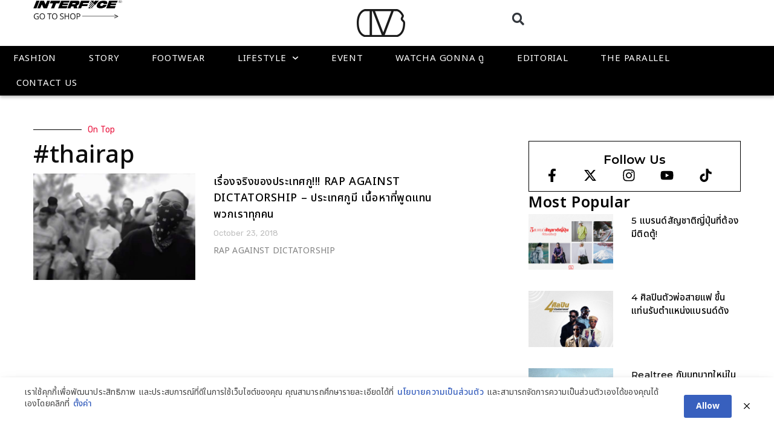

--- FILE ---
content_type: text/html; charset=UTF-8
request_url: https://www.soul4street.com/tag/thairap/
body_size: 22678
content:
<!DOCTYPE html>
<html lang="en-US">
<head>
<meta charset="UTF-8">
<meta name='robots' content='index, follow, max-image-preview:large, max-snippet:-1, max-video-preview:-1' />
<style>img:is([sizes="auto" i], [sizes^="auto," i]) { contain-intrinsic-size: 3000px 1500px }</style>
<meta name="viewport" content="width=device-width, initial-scale=1">
<!-- This site is optimized with the Yoast SEO plugin v24.6 - https://yoast.com/wordpress/plugins/seo/ -->
<title>#thairap Archives - SOUL4STREET</title>
<meta name="description" content="แพลตฟอร์มแรกในประเทศไทยที่อัพเดทข่าวสารในวงการสตรีทแฟชั่น - ไลฟ์สไตล์ทั้งในเเละต่างประเทศ ยุคใหม่ที่นี่ก่อนใคร !!" />
<link rel="canonical" href="https://soul4street.com/tag/thairap/" />
<meta property="og:locale" content="en_US" />
<meta property="og:type" content="article" />
<meta property="og:title" content="#thairap Archives - SOUL4STREET" />
<meta property="og:description" content="แพลตฟอร์มแรกในประเทศไทยที่อัพเดทข่าวสารในวงการสตรีทแฟชั่น - ไลฟ์สไตล์ทั้งในเเละต่างประเทศ ยุคใหม่ที่นี่ก่อนใคร !!" />
<meta property="og:url" content="https://soul4street.com/tag/thairap/" />
<meta property="og:site_name" content="SOUL4STREET" />
<meta name="twitter:card" content="summary_large_image" />
<meta name="twitter:site" content="@soul4street" />
<script type="application/ld+json" class="yoast-schema-graph">{"@context":"https://schema.org","@graph":[{"@type":"CollectionPage","@id":"https://soul4street.com/tag/thairap/","url":"https://soul4street.com/tag/thairap/","name":"#thairap Archives - SOUL4STREET","isPartOf":{"@id":"https://soul4street.com/#website"},"primaryImageOfPage":{"@id":"https://soul4street.com/tag/thairap/#primaryimage"},"image":{"@id":"https://soul4street.com/tag/thairap/#primaryimage"},"thumbnailUrl":"https://soul4street.com/wp-content/uploads/2018/10/received_540553796391425-1.jpeg","description":"แพลตฟอร์มแรกในประเทศไทยที่อัพเดทข่าวสารในวงการสตรีทแฟชั่น - ไลฟ์สไตล์ทั้งในเเละต่างประเทศ ยุคใหม่ที่นี่ก่อนใคร !!","breadcrumb":{"@id":"https://soul4street.com/tag/thairap/#breadcrumb"},"inLanguage":"en-US"},{"@type":"ImageObject","inLanguage":"en-US","@id":"https://soul4street.com/tag/thairap/#primaryimage","url":"https://soul4street.com/wp-content/uploads/2018/10/received_540553796391425-1.jpeg","contentUrl":"https://soul4street.com/wp-content/uploads/2018/10/received_540553796391425-1.jpeg","width":850,"height":394},{"@type":"BreadcrumbList","@id":"https://soul4street.com/tag/thairap/#breadcrumb","itemListElement":[{"@type":"ListItem","position":1,"name":"Home","item":"https://soul4street.com/"},{"@type":"ListItem","position":2,"name":"#thairap"}]},{"@type":"WebSite","@id":"https://soul4street.com/#website","url":"https://soul4street.com/","name":"SOUL4STREET","description":"แพลตฟอร์มแรกในประเทศไทยที่อัพเดทข่าวสารในวงการสตรีทแฟชั่น - ไลฟ์สไตล์ทั้งในเเละต่างประเทศ ยุคใหม่ที่นี่ก่อนใคร !!","publisher":{"@id":"https://soul4street.com/#organization"},"alternateName":"โซลโฟร์สตรีท","potentialAction":[{"@type":"SearchAction","target":{"@type":"EntryPoint","urlTemplate":"https://soul4street.com/?s={search_term_string}"},"query-input":{"@type":"PropertyValueSpecification","valueRequired":true,"valueName":"search_term_string"}}],"inLanguage":"en-US"},{"@type":"Organization","@id":"https://soul4street.com/#organization","name":"SOUL 4STREET CO.,LTD.","alternateName":"โซลโฟร์สตรีท จำกัด","url":"https://soul4street.com/","logo":{"@type":"ImageObject","inLanguage":"en-US","@id":"https://soul4street.com/#/schema/logo/image/","url":"https://www.soul4street.com/wp-content/uploads/2024/07/Soul4street-favicon.png","contentUrl":"https://www.soul4street.com/wp-content/uploads/2024/07/Soul4street-favicon.png","width":512,"height":512,"caption":"SOUL 4STREET CO.,LTD."},"image":{"@id":"https://soul4street.com/#/schema/logo/image/"},"sameAs":["https://www.facebook.com/soul4street","https://x.com/soul4street","https://www.instagram.com/soul4street","https://www.youtube.com/@SOUL4STREETTV","https://www.tiktok.com/@soul4street.bkk"]}]}</script>
<!-- / Yoast SEO plugin. -->
<link rel='dns-prefetch' href='//www.googletagmanager.com' />
<link href='https://fonts.gstatic.com' crossorigin rel='preconnect' />
<link href='https://fonts.googleapis.com' crossorigin rel='preconnect' />
<link rel="alternate" type="application/rss+xml" title="SOUL4STREET &raquo; Feed" href="https://soul4street.com/feed/" />
<link rel="alternate" type="application/rss+xml" title="SOUL4STREET &raquo; Comments Feed" href="https://soul4street.com/comments/feed/" />
<link rel="alternate" type="application/rss+xml" title="SOUL4STREET &raquo; #thairap Tag Feed" href="https://soul4street.com/tag/thairap/feed/" />
<link rel='stylesheet' id='generate-fonts-css' href='//fonts.googleapis.com/css?family=Noto+Sans:regular,italic,700,700italic' media='all' />
<!-- <link rel='stylesheet' id='wp-block-library-css' href='https://soul4street.com/wp-includes/css/dist/block-library/style.min.css?ver=72c9deb60a5ecd205d4f5ab3ebed8698' media='all' /> -->
<link rel="stylesheet" type="text/css" href="//soul4street.com/wp-content/cache/wpfc-minified/chyo4yl/c7tev.css" media="all"/>
<style id='classic-theme-styles-inline-css'>
/*! This file is auto-generated */
.wp-block-button__link{color:#fff;background-color:#32373c;border-radius:9999px;box-shadow:none;text-decoration:none;padding:calc(.667em + 2px) calc(1.333em + 2px);font-size:1.125em}.wp-block-file__button{background:#32373c;color:#fff;text-decoration:none}
</style>
<style id='global-styles-inline-css'>
:root{--wp--preset--aspect-ratio--square: 1;--wp--preset--aspect-ratio--4-3: 4/3;--wp--preset--aspect-ratio--3-4: 3/4;--wp--preset--aspect-ratio--3-2: 3/2;--wp--preset--aspect-ratio--2-3: 2/3;--wp--preset--aspect-ratio--16-9: 16/9;--wp--preset--aspect-ratio--9-16: 9/16;--wp--preset--color--black: #000000;--wp--preset--color--cyan-bluish-gray: #abb8c3;--wp--preset--color--white: #ffffff;--wp--preset--color--pale-pink: #f78da7;--wp--preset--color--vivid-red: #cf2e2e;--wp--preset--color--luminous-vivid-orange: #ff6900;--wp--preset--color--luminous-vivid-amber: #fcb900;--wp--preset--color--light-green-cyan: #7bdcb5;--wp--preset--color--vivid-green-cyan: #00d084;--wp--preset--color--pale-cyan-blue: #8ed1fc;--wp--preset--color--vivid-cyan-blue: #0693e3;--wp--preset--color--vivid-purple: #9b51e0;--wp--preset--color--contrast: var(--contrast);--wp--preset--color--contrast-2: var(--contrast-2);--wp--preset--color--contrast-3: var(--contrast-3);--wp--preset--color--base: var(--base);--wp--preset--color--base-2: var(--base-2);--wp--preset--color--base-3: var(--base-3);--wp--preset--color--accent: var(--accent);--wp--preset--gradient--vivid-cyan-blue-to-vivid-purple: linear-gradient(135deg,rgba(6,147,227,1) 0%,rgb(155,81,224) 100%);--wp--preset--gradient--light-green-cyan-to-vivid-green-cyan: linear-gradient(135deg,rgb(122,220,180) 0%,rgb(0,208,130) 100%);--wp--preset--gradient--luminous-vivid-amber-to-luminous-vivid-orange: linear-gradient(135deg,rgba(252,185,0,1) 0%,rgba(255,105,0,1) 100%);--wp--preset--gradient--luminous-vivid-orange-to-vivid-red: linear-gradient(135deg,rgba(255,105,0,1) 0%,rgb(207,46,46) 100%);--wp--preset--gradient--very-light-gray-to-cyan-bluish-gray: linear-gradient(135deg,rgb(238,238,238) 0%,rgb(169,184,195) 100%);--wp--preset--gradient--cool-to-warm-spectrum: linear-gradient(135deg,rgb(74,234,220) 0%,rgb(151,120,209) 20%,rgb(207,42,186) 40%,rgb(238,44,130) 60%,rgb(251,105,98) 80%,rgb(254,248,76) 100%);--wp--preset--gradient--blush-light-purple: linear-gradient(135deg,rgb(255,206,236) 0%,rgb(152,150,240) 100%);--wp--preset--gradient--blush-bordeaux: linear-gradient(135deg,rgb(254,205,165) 0%,rgb(254,45,45) 50%,rgb(107,0,62) 100%);--wp--preset--gradient--luminous-dusk: linear-gradient(135deg,rgb(255,203,112) 0%,rgb(199,81,192) 50%,rgb(65,88,208) 100%);--wp--preset--gradient--pale-ocean: linear-gradient(135deg,rgb(255,245,203) 0%,rgb(182,227,212) 50%,rgb(51,167,181) 100%);--wp--preset--gradient--electric-grass: linear-gradient(135deg,rgb(202,248,128) 0%,rgb(113,206,126) 100%);--wp--preset--gradient--midnight: linear-gradient(135deg,rgb(2,3,129) 0%,rgb(40,116,252) 100%);--wp--preset--font-size--small: 13px;--wp--preset--font-size--medium: 20px;--wp--preset--font-size--large: 36px;--wp--preset--font-size--x-large: 42px;--wp--preset--spacing--20: 0.44rem;--wp--preset--spacing--30: 0.67rem;--wp--preset--spacing--40: 1rem;--wp--preset--spacing--50: 1.5rem;--wp--preset--spacing--60: 2.25rem;--wp--preset--spacing--70: 3.38rem;--wp--preset--spacing--80: 5.06rem;--wp--preset--shadow--natural: 6px 6px 9px rgba(0, 0, 0, 0.2);--wp--preset--shadow--deep: 12px 12px 50px rgba(0, 0, 0, 0.4);--wp--preset--shadow--sharp: 6px 6px 0px rgba(0, 0, 0, 0.2);--wp--preset--shadow--outlined: 6px 6px 0px -3px rgba(255, 255, 255, 1), 6px 6px rgba(0, 0, 0, 1);--wp--preset--shadow--crisp: 6px 6px 0px rgba(0, 0, 0, 1);}:where(.is-layout-flex){gap: 0.5em;}:where(.is-layout-grid){gap: 0.5em;}body .is-layout-flex{display: flex;}.is-layout-flex{flex-wrap: wrap;align-items: center;}.is-layout-flex > :is(*, div){margin: 0;}body .is-layout-grid{display: grid;}.is-layout-grid > :is(*, div){margin: 0;}:where(.wp-block-columns.is-layout-flex){gap: 2em;}:where(.wp-block-columns.is-layout-grid){gap: 2em;}:where(.wp-block-post-template.is-layout-flex){gap: 1.25em;}:where(.wp-block-post-template.is-layout-grid){gap: 1.25em;}.has-black-color{color: var(--wp--preset--color--black) !important;}.has-cyan-bluish-gray-color{color: var(--wp--preset--color--cyan-bluish-gray) !important;}.has-white-color{color: var(--wp--preset--color--white) !important;}.has-pale-pink-color{color: var(--wp--preset--color--pale-pink) !important;}.has-vivid-red-color{color: var(--wp--preset--color--vivid-red) !important;}.has-luminous-vivid-orange-color{color: var(--wp--preset--color--luminous-vivid-orange) !important;}.has-luminous-vivid-amber-color{color: var(--wp--preset--color--luminous-vivid-amber) !important;}.has-light-green-cyan-color{color: var(--wp--preset--color--light-green-cyan) !important;}.has-vivid-green-cyan-color{color: var(--wp--preset--color--vivid-green-cyan) !important;}.has-pale-cyan-blue-color{color: var(--wp--preset--color--pale-cyan-blue) !important;}.has-vivid-cyan-blue-color{color: var(--wp--preset--color--vivid-cyan-blue) !important;}.has-vivid-purple-color{color: var(--wp--preset--color--vivid-purple) !important;}.has-black-background-color{background-color: var(--wp--preset--color--black) !important;}.has-cyan-bluish-gray-background-color{background-color: var(--wp--preset--color--cyan-bluish-gray) !important;}.has-white-background-color{background-color: var(--wp--preset--color--white) !important;}.has-pale-pink-background-color{background-color: var(--wp--preset--color--pale-pink) !important;}.has-vivid-red-background-color{background-color: var(--wp--preset--color--vivid-red) !important;}.has-luminous-vivid-orange-background-color{background-color: var(--wp--preset--color--luminous-vivid-orange) !important;}.has-luminous-vivid-amber-background-color{background-color: var(--wp--preset--color--luminous-vivid-amber) !important;}.has-light-green-cyan-background-color{background-color: var(--wp--preset--color--light-green-cyan) !important;}.has-vivid-green-cyan-background-color{background-color: var(--wp--preset--color--vivid-green-cyan) !important;}.has-pale-cyan-blue-background-color{background-color: var(--wp--preset--color--pale-cyan-blue) !important;}.has-vivid-cyan-blue-background-color{background-color: var(--wp--preset--color--vivid-cyan-blue) !important;}.has-vivid-purple-background-color{background-color: var(--wp--preset--color--vivid-purple) !important;}.has-black-border-color{border-color: var(--wp--preset--color--black) !important;}.has-cyan-bluish-gray-border-color{border-color: var(--wp--preset--color--cyan-bluish-gray) !important;}.has-white-border-color{border-color: var(--wp--preset--color--white) !important;}.has-pale-pink-border-color{border-color: var(--wp--preset--color--pale-pink) !important;}.has-vivid-red-border-color{border-color: var(--wp--preset--color--vivid-red) !important;}.has-luminous-vivid-orange-border-color{border-color: var(--wp--preset--color--luminous-vivid-orange) !important;}.has-luminous-vivid-amber-border-color{border-color: var(--wp--preset--color--luminous-vivid-amber) !important;}.has-light-green-cyan-border-color{border-color: var(--wp--preset--color--light-green-cyan) !important;}.has-vivid-green-cyan-border-color{border-color: var(--wp--preset--color--vivid-green-cyan) !important;}.has-pale-cyan-blue-border-color{border-color: var(--wp--preset--color--pale-cyan-blue) !important;}.has-vivid-cyan-blue-border-color{border-color: var(--wp--preset--color--vivid-cyan-blue) !important;}.has-vivid-purple-border-color{border-color: var(--wp--preset--color--vivid-purple) !important;}.has-vivid-cyan-blue-to-vivid-purple-gradient-background{background: var(--wp--preset--gradient--vivid-cyan-blue-to-vivid-purple) !important;}.has-light-green-cyan-to-vivid-green-cyan-gradient-background{background: var(--wp--preset--gradient--light-green-cyan-to-vivid-green-cyan) !important;}.has-luminous-vivid-amber-to-luminous-vivid-orange-gradient-background{background: var(--wp--preset--gradient--luminous-vivid-amber-to-luminous-vivid-orange) !important;}.has-luminous-vivid-orange-to-vivid-red-gradient-background{background: var(--wp--preset--gradient--luminous-vivid-orange-to-vivid-red) !important;}.has-very-light-gray-to-cyan-bluish-gray-gradient-background{background: var(--wp--preset--gradient--very-light-gray-to-cyan-bluish-gray) !important;}.has-cool-to-warm-spectrum-gradient-background{background: var(--wp--preset--gradient--cool-to-warm-spectrum) !important;}.has-blush-light-purple-gradient-background{background: var(--wp--preset--gradient--blush-light-purple) !important;}.has-blush-bordeaux-gradient-background{background: var(--wp--preset--gradient--blush-bordeaux) !important;}.has-luminous-dusk-gradient-background{background: var(--wp--preset--gradient--luminous-dusk) !important;}.has-pale-ocean-gradient-background{background: var(--wp--preset--gradient--pale-ocean) !important;}.has-electric-grass-gradient-background{background: var(--wp--preset--gradient--electric-grass) !important;}.has-midnight-gradient-background{background: var(--wp--preset--gradient--midnight) !important;}.has-small-font-size{font-size: var(--wp--preset--font-size--small) !important;}.has-medium-font-size{font-size: var(--wp--preset--font-size--medium) !important;}.has-large-font-size{font-size: var(--wp--preset--font-size--large) !important;}.has-x-large-font-size{font-size: var(--wp--preset--font-size--x-large) !important;}
:where(.wp-block-post-template.is-layout-flex){gap: 1.25em;}:where(.wp-block-post-template.is-layout-grid){gap: 1.25em;}
:where(.wp-block-columns.is-layout-flex){gap: 2em;}:where(.wp-block-columns.is-layout-grid){gap: 2em;}
:root :where(.wp-block-pullquote){font-size: 1.5em;line-height: 1.6;}
</style>
<!-- <link rel='stylesheet' id='pdpa-thailand-public-css' href='https://soul4street.com/wp-content/plugins/pdpa-thailand/public/assets/css/pdpa-thailand-public.min.css?ver=2.0' media='all' /> -->
<!-- <link rel='stylesheet' id='generate-style-css' href='https://soul4street.com/wp-content/themes/generatepress/assets/css/main.min.css?ver=3.5.1' media='all' /> -->
<link rel="stylesheet" type="text/css" href="//soul4street.com/wp-content/cache/wpfc-minified/7ln3kpv6/c7tev.css" media="all"/>
<style id='generate-style-inline-css'>
body{background-color:#f7f8f9;color:#222222;}a{color:#000000;}a:hover, a:focus, a:active{color:#000000;}.grid-container{max-width:1170px;}.wp-block-group__inner-container{max-width:1170px;margin-left:auto;margin-right:auto;}:root{--contrast:#222222;--contrast-2:#575760;--contrast-3:#b2b2be;--base:#f0f0f0;--base-2:#f7f8f9;--base-3:#ffffff;--accent:#1e73be;}:root .has-contrast-color{color:var(--contrast);}:root .has-contrast-background-color{background-color:var(--contrast);}:root .has-contrast-2-color{color:var(--contrast-2);}:root .has-contrast-2-background-color{background-color:var(--contrast-2);}:root .has-contrast-3-color{color:var(--contrast-3);}:root .has-contrast-3-background-color{background-color:var(--contrast-3);}:root .has-base-color{color:var(--base);}:root .has-base-background-color{background-color:var(--base);}:root .has-base-2-color{color:var(--base-2);}:root .has-base-2-background-color{background-color:var(--base-2);}:root .has-base-3-color{color:var(--base-3);}:root .has-base-3-background-color{background-color:var(--base-3);}:root .has-accent-color{color:var(--accent);}:root .has-accent-background-color{background-color:var(--accent);}body, button, input, select, textarea{font-family:"Noto Sans", sans-serif;}body{line-height:1.5;}.entry-content > [class*="wp-block-"]:not(:last-child):not(.wp-block-heading){margin-bottom:1.5em;}.main-navigation .main-nav ul ul li a{font-size:14px;}.sidebar .widget, .footer-widgets .widget{font-size:17px;}h1{font-family:"Noto Sans", sans-serif;}h2{font-family:"Noto Sans", sans-serif;}h3{font-family:"Noto Sans", sans-serif;}@media (max-width:768px){h1{font-size:31px;}h2{font-size:27px;}h3{font-size:24px;}h4{font-size:22px;}h5{font-size:19px;}}.top-bar{background-color:#636363;color:#ffffff;}.top-bar a{color:#ffffff;}.top-bar a:hover{color:#303030;}.site-header{background-color:#ffffff;}.main-title a,.main-title a:hover{color:#222222;}.site-description{color:#757575;}.mobile-menu-control-wrapper .menu-toggle,.mobile-menu-control-wrapper .menu-toggle:hover,.mobile-menu-control-wrapper .menu-toggle:focus,.has-inline-mobile-toggle #site-navigation.toggled{background-color:rgba(0, 0, 0, 0.02);}.main-navigation,.main-navigation ul ul{background-color:#ffffff;}.main-navigation .main-nav ul li a, .main-navigation .menu-toggle, .main-navigation .menu-bar-items{color:#515151;}.main-navigation .main-nav ul li:not([class*="current-menu-"]):hover > a, .main-navigation .main-nav ul li:not([class*="current-menu-"]):focus > a, .main-navigation .main-nav ul li.sfHover:not([class*="current-menu-"]) > a, .main-navigation .menu-bar-item:hover > a, .main-navigation .menu-bar-item.sfHover > a{color:#7a8896;background-color:#ffffff;}button.menu-toggle:hover,button.menu-toggle:focus{color:#515151;}.main-navigation .main-nav ul li[class*="current-menu-"] > a{color:#7a8896;background-color:#ffffff;}.navigation-search input[type="search"],.navigation-search input[type="search"]:active, .navigation-search input[type="search"]:focus, .main-navigation .main-nav ul li.search-item.active > a, .main-navigation .menu-bar-items .search-item.active > a{color:#7a8896;background-color:#ffffff;}.main-navigation ul ul{background-color:#eaeaea;}.main-navigation .main-nav ul ul li a{color:#515151;}.main-navigation .main-nav ul ul li:not([class*="current-menu-"]):hover > a,.main-navigation .main-nav ul ul li:not([class*="current-menu-"]):focus > a, .main-navigation .main-nav ul ul li.sfHover:not([class*="current-menu-"]) > a{color:#7a8896;background-color:#eaeaea;}.main-navigation .main-nav ul ul li[class*="current-menu-"] > a{color:#7a8896;background-color:#eaeaea;}.separate-containers .inside-article, .separate-containers .comments-area, .separate-containers .page-header, .one-container .container, .separate-containers .paging-navigation, .inside-page-header{background-color:#ffffff;}.entry-title a{color:#222222;}.entry-title a:hover{color:#55555e;}.entry-meta{color:#595959;}.sidebar .widget{background-color:#ffffff;}.footer-widgets{background-color:#ffffff;}.footer-widgets .widget-title{color:#000000;}.site-info{color:#ffffff;background-color:#55555e;}.site-info a{color:#ffffff;}.site-info a:hover{color:#d3d3d3;}.footer-bar .widget_nav_menu .current-menu-item a{color:#d3d3d3;}input[type="text"],input[type="email"],input[type="url"],input[type="password"],input[type="search"],input[type="tel"],input[type="number"],textarea,select{color:#666666;background-color:#fafafa;border-color:#cccccc;}input[type="text"]:focus,input[type="email"]:focus,input[type="url"]:focus,input[type="password"]:focus,input[type="search"]:focus,input[type="tel"]:focus,input[type="number"]:focus,textarea:focus,select:focus{color:#666666;background-color:#ffffff;border-color:#bfbfbf;}button,html input[type="button"],input[type="reset"],input[type="submit"],a.button,a.wp-block-button__link:not(.has-background){color:#ffffff;background-color:#55555e;}button:hover,html input[type="button"]:hover,input[type="reset"]:hover,input[type="submit"]:hover,a.button:hover,button:focus,html input[type="button"]:focus,input[type="reset"]:focus,input[type="submit"]:focus,a.button:focus,a.wp-block-button__link:not(.has-background):active,a.wp-block-button__link:not(.has-background):focus,a.wp-block-button__link:not(.has-background):hover{color:#ffffff;background-color:#3f4047;}a.generate-back-to-top{background-color:rgba( 0,0,0,0.4 );color:#ffffff;}a.generate-back-to-top:hover,a.generate-back-to-top:focus{background-color:rgba( 0,0,0,0.6 );color:#ffffff;}:root{--gp-search-modal-bg-color:var(--base-3);--gp-search-modal-text-color:var(--contrast);--gp-search-modal-overlay-bg-color:rgba(0,0,0,0.2);}@media (max-width:768px){.main-navigation .menu-bar-item:hover > a, .main-navigation .menu-bar-item.sfHover > a{background:none;color:#515151;}}.nav-below-header .main-navigation .inside-navigation.grid-container, .nav-above-header .main-navigation .inside-navigation.grid-container{padding:0px 20px 0px 20px;}.site-main .wp-block-group__inner-container{padding:40px;}.separate-containers .paging-navigation{padding-top:20px;padding-bottom:20px;}.entry-content .alignwide, body:not(.no-sidebar) .entry-content .alignfull{margin-left:-40px;width:calc(100% + 80px);max-width:calc(100% + 80px);}.rtl .menu-item-has-children .dropdown-menu-toggle{padding-left:20px;}.rtl .main-navigation .main-nav ul li.menu-item-has-children > a{padding-right:20px;}@media (max-width:768px){.separate-containers .inside-article, .separate-containers .comments-area, .separate-containers .page-header, .separate-containers .paging-navigation, .one-container .site-content, .inside-page-header{padding:30px;}.site-main .wp-block-group__inner-container{padding:30px;}.inside-top-bar{padding-right:30px;padding-left:30px;}.inside-header{padding-right:30px;padding-left:30px;}.widget-area .widget{padding-top:30px;padding-right:30px;padding-bottom:30px;padding-left:30px;}.footer-widgets-container{padding-top:30px;padding-right:30px;padding-bottom:30px;padding-left:30px;}.inside-site-info{padding-right:30px;padding-left:30px;}.entry-content .alignwide, body:not(.no-sidebar) .entry-content .alignfull{margin-left:-30px;width:calc(100% + 60px);max-width:calc(100% + 60px);}.one-container .site-main .paging-navigation{margin-bottom:20px;}}/* End cached CSS */.is-right-sidebar{width:30%;}.is-left-sidebar{width:30%;}.site-content .content-area{width:70%;}@media (max-width:768px){.main-navigation .menu-toggle,.sidebar-nav-mobile:not(#sticky-placeholder){display:block;}.main-navigation ul,.gen-sidebar-nav,.main-navigation:not(.slideout-navigation):not(.toggled) .main-nav > ul,.has-inline-mobile-toggle #site-navigation .inside-navigation > *:not(.navigation-search):not(.main-nav){display:none;}.nav-align-right .inside-navigation,.nav-align-center .inside-navigation{justify-content:space-between;}.has-inline-mobile-toggle .mobile-menu-control-wrapper{display:flex;flex-wrap:wrap;}.has-inline-mobile-toggle .inside-header{flex-direction:row;text-align:left;flex-wrap:wrap;}.has-inline-mobile-toggle .header-widget,.has-inline-mobile-toggle #site-navigation{flex-basis:100%;}.nav-float-left .has-inline-mobile-toggle #site-navigation{order:10;}}
.elementor-template-full-width .site-content{display:block;}
</style>
<!-- <link rel='stylesheet' id='elementor-frontend-css' href='https://soul4street.com/wp-content/plugins/elementor/assets/css/frontend.min.css?ver=3.27.5' media='all' /> -->
<link rel="stylesheet" type="text/css" href="//soul4street.com/wp-content/cache/wpfc-minified/6onmdiww/c7tev.css" media="all"/>
<style id='elementor-frontend-inline-css'>
.elementor-kit-5{--e-global-color-primary:#000000;--e-global-color-secondary:#000000;--e-global-color-text:#000000;--e-global-color-accent:#000000;--e-global-color-1101d6f:#E9163F;--e-global-color-a0fcea2:#FFFFFF;--e-global-color-aa1ef22:#f7f7f7;--e-global-color-0b9f85d:#BEBEBE;--e-global-color-574f5ba:#818181;--e-global-typography-primary-font-family:"Noto Sans Thai";--e-global-typography-primary-font-size:20px;--e-global-typography-primary-font-weight:600;--e-global-typography-primary-line-height:1.5em;--e-global-typography-primary-letter-spacing:0.5px;--e-global-typography-secondary-font-family:"Noto Sans Thai";--e-global-typography-secondary-font-size:18px;--e-global-typography-secondary-font-weight:400;--e-global-typography-secondary-line-height:1.5em;--e-global-typography-secondary-letter-spacing:0.5px;--e-global-typography-text-font-family:"Noto Sans Thai";--e-global-typography-text-font-size:16px;--e-global-typography-text-font-weight:400;--e-global-typography-text-line-height:1.5em;--e-global-typography-text-letter-spacing:0.5px;--e-global-typography-accent-font-family:"Noto Sans Thai";--e-global-typography-accent-font-size:14px;--e-global-typography-accent-font-weight:500;--e-global-typography-accent-line-height:1.5em;--e-global-typography-accent-letter-spacing:0.5px;background-color:#FFFFFF;color:var( --e-global-color-primary );font-family:"Noto Sans Thai", Noto Sans Thai;font-size:17px;font-weight:400;text-transform:none;font-style:normal;text-decoration:none;line-height:1.9em;letter-spacing:0.1px;word-spacing:0.5px;}.elementor-kit-5 e-page-transition{background-color:#FFBC7D;}.elementor-kit-5 p{margin-bottom:2em;}.elementor-kit-5 h1{font-family:"Noto Sans Thai", Noto Sans Thai;font-size:30px;font-weight:600;}.elementor-kit-5 h2{font-family:"Noto Sans Thai", Noto Sans Thai;font-size:25px;font-weight:600;line-height:1.5em;}.elementor-kit-5 h3{font-family:"Noto Sans Thai", Noto Sans Thai;font-size:22px;font-weight:600;line-height:1.5em;}.elementor-kit-5 h4{font-family:"Noto Sans Thai", Noto Sans Thai;font-size:20px;font-weight:600;line-height:1.5em;}.elementor-kit-5 h5{font-family:"Noto Sans Thai", Noto Sans Thai;font-size:18px;font-weight:600;line-height:1.5em;}.elementor-kit-5 h6{font-family:"Noto Sans Thai", Noto Sans Thai;font-size:18px;font-weight:600;line-height:1.5em;}.elementor-section.elementor-section-boxed > .elementor-container{max-width:1170px;}.e-con{--container-max-width:1170px;--container-default-padding-top:0px;--container-default-padding-right:0px;--container-default-padding-bottom:0px;--container-default-padding-left:0px;}.elementor-widget:not(:last-child){margin-block-end:30px;}.elementor-element{--widgets-spacing:30px 30px;--widgets-spacing-row:30px;--widgets-spacing-column:30px;}{}h1.entry-title{display:var(--page-title-display);}@media(max-width:1024px){.elementor-section.elementor-section-boxed > .elementor-container{max-width:1024px;}.e-con{--container-max-width:1024px;}}@media(max-width:767px){.elementor-section.elementor-section-boxed > .elementor-container{max-width:767px;}.e-con{--container-max-width:767px;--container-default-padding-top:0px;--container-default-padding-right:0px;--container-default-padding-bottom:0px;--container-default-padding-left:0px;}}/* Start custom CSS */.elementor-woofilters ul.wpfColorsRow {
margin-left: 5px;
}
@media screen and (max-width:767px) {
.col_p_list #product_list a.button{
display:none !important;
}
}/* End custom CSS */
.elementor-179783 .elementor-element.elementor-element-7ef1e82{--display:flex;--flex-direction:row;--container-widget-width:initial;--container-widget-height:100%;--container-widget-flex-grow:1;--container-widget-align-self:stretch;--flex-wrap-mobile:wrap;--gap:0px 0px;--row-gap:0px;--column-gap:0px;box-shadow:0px 0px 10px 0px rgba(0, 0, 0, 0.15);}.elementor-179783 .elementor-element.elementor-element-7ef1e82:not(.elementor-motion-effects-element-type-background), .elementor-179783 .elementor-element.elementor-element-7ef1e82 > .elementor-motion-effects-container > .elementor-motion-effects-layer{background-color:var( --e-global-color-a0fcea2 );}.elementor-179783 .elementor-element.elementor-element-3ca94a1{--display:flex;--flex-direction:column;--container-widget-width:100%;--container-widget-height:initial;--container-widget-flex-grow:0;--container-widget-align-self:initial;--flex-wrap-mobile:wrap;}.elementor-179783 .elementor-element.elementor-element-3ca94a1.e-con{--flex-grow:0;--flex-shrink:0;}.elementor-179783 .elementor-element.elementor-element-fc46197{--display:flex;}.elementor-179783 .elementor-element.elementor-element-9e4e258{width:auto;max-width:auto;}.elementor-179783 .elementor-element.elementor-element-9e4e258 .elementor-search-form{text-align:center;}.elementor-179783 .elementor-element.elementor-element-9e4e258 .elementor-search-form__toggle{--e-search-form-toggle-size:27px;--e-search-form-toggle-background-color:#02010100;--e-search-form-toggle-icon-size:calc(75em / 100);}.elementor-179783 .elementor-element.elementor-element-9e4e258.elementor-search-form--skin-full_screen .elementor-search-form__container{background-color:var( --e-global-color-primary );}.elementor-179783 .elementor-element.elementor-element-9e4e258 input[type="search"].elementor-search-form__input{font-family:"Montserrat", Noto Sans Thai;font-size:18px;font-weight:300;}.elementor-179783 .elementor-element.elementor-element-9e4e258:not(.elementor-search-form--skin-full_screen) .elementor-search-form__container{border-radius:3px;}.elementor-179783 .elementor-element.elementor-element-9e4e258.elementor-search-form--skin-full_screen input[type="search"].elementor-search-form__input{border-radius:3px;}.elementor-179783 .elementor-element.elementor-element-268ceb7{--display:flex;--flex-direction:column;--container-widget-width:100%;--container-widget-height:initial;--container-widget-flex-grow:0;--container-widget-align-self:initial;--flex-wrap-mobile:wrap;border-style:none;--border-style:none;}.elementor-179783 .elementor-element.elementor-element-fb10451 .elementor-menu-toggle{margin-right:auto;background-color:var( --e-global-color-a0fcea2 );}.elementor-179783 .elementor-element.elementor-element-fb10451 .elementor-nav-menu--dropdown a, .elementor-179783 .elementor-element.elementor-element-fb10451 .elementor-menu-toggle{color:var( --e-global-color-primary );}.elementor-179783 .elementor-element.elementor-element-fb10451 .elementor-nav-menu--dropdown{background-color:var( --e-global-color-a0fcea2 );border-style:none;}.elementor-179783 .elementor-element.elementor-element-fb10451 .elementor-nav-menu--dropdown a:hover,
.elementor-179783 .elementor-element.elementor-element-fb10451 .elementor-nav-menu--dropdown a.elementor-item-active,
.elementor-179783 .elementor-element.elementor-element-fb10451 .elementor-nav-menu--dropdown a.highlighted,
.elementor-179783 .elementor-element.elementor-element-fb10451 .elementor-menu-toggle:hover{color:var( --e-global-color-primary );}.elementor-179783 .elementor-element.elementor-element-fb10451 .elementor-nav-menu--dropdown a:hover,
.elementor-179783 .elementor-element.elementor-element-fb10451 .elementor-nav-menu--dropdown a.elementor-item-active,
.elementor-179783 .elementor-element.elementor-element-fb10451 .elementor-nav-menu--dropdown a.highlighted{background-color:#FFFFFF;}.elementor-179783 .elementor-element.elementor-element-fb10451 .elementor-nav-menu--dropdown a.elementor-item-active{color:var( --e-global-color-a0fcea2 );background-color:var( --e-global-color-primary );}.elementor-179783 .elementor-element.elementor-element-fb10451 .elementor-nav-menu--dropdown .elementor-item, .elementor-179783 .elementor-element.elementor-element-fb10451 .elementor-nav-menu--dropdown  .elementor-sub-item{font-family:"Noto Sans Thai", Noto Sans Thai;font-size:18px;font-weight:400;text-transform:none;font-style:normal;text-decoration:none;letter-spacing:0.5px;}.elementor-179783 .elementor-element.elementor-element-fb10451 .elementor-nav-menu--main .elementor-nav-menu--dropdown, .elementor-179783 .elementor-element.elementor-element-fb10451 .elementor-nav-menu__container.elementor-nav-menu--dropdown{box-shadow:0px 8px 8px 0px rgba(0, 0, 0, 0.15);}.elementor-179783 .elementor-element.elementor-element-fb10451 .elementor-nav-menu--dropdown li:not(:last-child){border-style:solid;border-color:#F6F6F6;border-bottom-width:1px;}.elementor-179783 .elementor-element.elementor-element-fb10451 .elementor-menu-toggle:hover{background-color:var( --e-global-color-primary );}.elementor-179783 .elementor-element.elementor-element-421187b{--display:flex;--min-height:115px;--flex-direction:column;--container-widget-width:100%;--container-widget-height:initial;--container-widget-flex-grow:0;--container-widget-align-self:initial;--flex-wrap-mobile:wrap;--gap:0px 0px;--row-gap:0px;--column-gap:0px;--margin-top:0px;--margin-bottom:0px;--margin-left:0px;--margin-right:0px;--padding-top:0px;--padding-bottom:0px;--padding-left:0px;--padding-right:0px;}.elementor-179783 .elementor-element.elementor-element-7793fc4{--display:flex;--flex-direction:row;--container-widget-width:initial;--container-widget-height:100%;--container-widget-flex-grow:1;--container-widget-align-self:stretch;--flex-wrap-mobile:wrap;}.elementor-179783 .elementor-element.elementor-element-7793fc4:not(.elementor-motion-effects-element-type-background), .elementor-179783 .elementor-element.elementor-element-7793fc4 > .elementor-motion-effects-container > .elementor-motion-effects-layer{background-color:var( --e-global-color-a0fcea2 );}.elementor-179783 .elementor-element.elementor-element-ab155dd{--display:flex;--min-height:70px;--justify-content:center;--margin-top:0px;--margin-bottom:0px;--margin-left:0px;--margin-right:0px;--padding-top:0px;--padding-bottom:0px;--padding-left:0px;--padding-right:0px;}.elementor-179783 .elementor-element.elementor-element-10123d9{text-align:left;}.elementor-179783 .elementor-element.elementor-element-10123d9 img{width:39%;max-width:39%;}.elementor-179783 .elementor-element.elementor-element-843192a{--display:flex;--min-height:70px;--justify-content:center;--margin-top:0px;--margin-bottom:0px;--margin-left:0px;--margin-right:0px;--padding-top:15px;--padding-bottom:15px;--padding-left:15px;--padding-right:15px;}.elementor-179783 .elementor-element.elementor-element-e9e7ea2 img{width:80px;max-width:80px;}.elementor-179783 .elementor-element.elementor-element-5f66866{--display:flex;--min-height:70px;--flex-direction:row;--container-widget-width:calc( ( 1 - var( --container-widget-flex-grow ) ) * 100% );--container-widget-height:100%;--container-widget-flex-grow:1;--container-widget-align-self:stretch;--flex-wrap-mobile:wrap;--justify-content:flex-end;--align-items:center;--margin-top:0px;--margin-bottom:0px;--margin-left:0px;--margin-right:0px;--padding-top:15px;--padding-bottom:15px;--padding-left:15px;--padding-right:15px;}.elementor-179783 .elementor-element.elementor-element-6c1e592{width:auto;max-width:auto;}.elementor-179783 .elementor-element.elementor-element-6c1e592 .elementor-search-form{text-align:center;}.elementor-179783 .elementor-element.elementor-element-6c1e592 .elementor-search-form__toggle{--e-search-form-toggle-size:27px;--e-search-form-toggle-background-color:#02010100;--e-search-form-toggle-icon-size:calc(75em / 100);}.elementor-179783 .elementor-element.elementor-element-6c1e592 input[type="search"].elementor-search-form__input{font-family:"Montserrat", Noto Sans Thai;font-size:18px;font-weight:300;}.elementor-179783 .elementor-element.elementor-element-6c1e592:not(.elementor-search-form--skin-full_screen) .elementor-search-form__container{border-radius:3px;}.elementor-179783 .elementor-element.elementor-element-6c1e592.elementor-search-form--skin-full_screen input[type="search"].elementor-search-form__input{border-radius:3px;}.elementor-179783 .elementor-element.elementor-element-1bc6d03{--display:flex;--min-height:45px;--flex-direction:row;--container-widget-width:calc( ( 1 - var( --container-widget-flex-grow ) ) * 100% );--container-widget-height:100%;--container-widget-flex-grow:1;--container-widget-align-self:stretch;--flex-wrap-mobile:wrap;--justify-content:center;--align-items:center;--gap:0px 0px;--row-gap:0px;--column-gap:0px;box-shadow:0px 3px 5px 0px rgba(0, 0, 0, 0.25);--margin-top:0px;--margin-bottom:0px;--margin-left:0px;--margin-right:0px;--padding-top:0px;--padding-bottom:0px;--padding-left:0px;--padding-right:0px;--z-index:10;}.elementor-179783 .elementor-element.elementor-element-1bc6d03:not(.elementor-motion-effects-element-type-background), .elementor-179783 .elementor-element.elementor-element-1bc6d03 > .elementor-motion-effects-container > .elementor-motion-effects-layer{background-color:#000000;}.elementor-179783 .elementor-element.elementor-element-a5fed85 > .elementor-widget-container{margin:0px 0px 0px 0px;padding:0px 0px 0px 0px;}.elementor-179783 .elementor-element.elementor-element-a5fed85 .elementor-nav-menu .elementor-item{font-family:"Noto Sans Thai", Noto Sans Thai;font-size:15px;font-weight:400;text-transform:uppercase;font-style:normal;text-decoration:none;line-height:1em;letter-spacing:0.7px;}.elementor-179783 .elementor-element.elementor-element-a5fed85 .elementor-nav-menu--main .elementor-item{color:#FFFFFF;fill:#FFFFFF;padding-left:22px;padding-right:22px;}.elementor-179783 .elementor-element.elementor-element-a5fed85 .elementor-nav-menu--main .elementor-item:hover,
.elementor-179783 .elementor-element.elementor-element-a5fed85 .elementor-nav-menu--main .elementor-item.elementor-item-active,
.elementor-179783 .elementor-element.elementor-element-a5fed85 .elementor-nav-menu--main .elementor-item.highlighted,
.elementor-179783 .elementor-element.elementor-element-a5fed85 .elementor-nav-menu--main .elementor-item:focus{color:#FFFFFF;fill:#FFFFFF;}.elementor-179783 .elementor-element.elementor-element-a5fed85 .elementor-nav-menu--main .elementor-item.elementor-item-active{color:var( --e-global-color-a0fcea2 );}.elementor-179783 .elementor-element.elementor-element-a5fed85{--e-nav-menu-horizontal-menu-item-margin:calc( 10px / 2 );}.elementor-179783 .elementor-element.elementor-element-a5fed85 .elementor-nav-menu--main:not(.elementor-nav-menu--layout-horizontal) .elementor-nav-menu > li:not(:last-child){margin-bottom:10px;}.elementor-179783 .elementor-element.elementor-element-a5fed85 .elementor-nav-menu--dropdown a, .elementor-179783 .elementor-element.elementor-element-a5fed85 .elementor-menu-toggle{color:#FFFFFF;}.elementor-179783 .elementor-element.elementor-element-a5fed85 .elementor-nav-menu--dropdown{background-color:#000000;border-radius:0px 0px 0px 0px;}.elementor-179783 .elementor-element.elementor-element-a5fed85 .elementor-nav-menu--dropdown a:hover,
.elementor-179783 .elementor-element.elementor-element-a5fed85 .elementor-nav-menu--dropdown a.elementor-item-active,
.elementor-179783 .elementor-element.elementor-element-a5fed85 .elementor-nav-menu--dropdown a.highlighted,
.elementor-179783 .elementor-element.elementor-element-a5fed85 .elementor-menu-toggle:hover{color:var( --e-global-color-a0fcea2 );}.elementor-179783 .elementor-element.elementor-element-a5fed85 .elementor-nav-menu--dropdown a:hover,
.elementor-179783 .elementor-element.elementor-element-a5fed85 .elementor-nav-menu--dropdown a.elementor-item-active,
.elementor-179783 .elementor-element.elementor-element-a5fed85 .elementor-nav-menu--dropdown a.highlighted{background-color:#1E1E1E;}.elementor-179783 .elementor-element.elementor-element-a5fed85 .elementor-nav-menu--dropdown a.elementor-item-active{color:var( --e-global-color-a0fcea2 );background-color:#000000;}.elementor-179783 .elementor-element.elementor-element-a5fed85 .elementor-nav-menu--dropdown .elementor-item, .elementor-179783 .elementor-element.elementor-element-a5fed85 .elementor-nav-menu--dropdown  .elementor-sub-item{font-family:"Noto Sans Thai", Noto Sans Thai;font-size:15px;font-weight:400;text-transform:uppercase;font-style:normal;text-decoration:none;letter-spacing:0.3px;}.elementor-179783 .elementor-element.elementor-element-a5fed85 .elementor-nav-menu--dropdown li:first-child a{border-top-left-radius:0px;border-top-right-radius:0px;}.elementor-179783 .elementor-element.elementor-element-a5fed85 .elementor-nav-menu--dropdown li:last-child a{border-bottom-right-radius:0px;border-bottom-left-radius:0px;}.elementor-179783 .elementor-element.elementor-element-a5fed85 .elementor-nav-menu--dropdown a{padding-left:15px;padding-right:15px;padding-top:10px;padding-bottom:10px;}.elementor-theme-builder-content-area{height:400px;}.elementor-location-header:before, .elementor-location-footer:before{content:"";display:table;clear:both;}@media(max-width:1024px){.elementor-179783 .elementor-element.elementor-element-7ef1e82{--min-height:80px;--justify-content:center;--gap:0px 0px;--row-gap:0px;--column-gap:0px;}.elementor-179783 .elementor-element.elementor-element-3ca94a1{--justify-content:center;}.elementor-179783 .elementor-element.elementor-element-07ce95a img{width:70px;}.elementor-179783 .elementor-element.elementor-element-fc46197{--flex-direction:row;--container-widget-width:calc( ( 1 - var( --container-widget-flex-grow ) ) * 100% );--container-widget-height:100%;--container-widget-flex-grow:1;--container-widget-align-self:stretch;--flex-wrap-mobile:wrap;--justify-content:flex-end;--align-items:center;--gap:30px 30px;--row-gap:30px;--column-gap:30px;}.elementor-179783 .elementor-element.elementor-element-268ceb7{--flex-direction:row;--container-widget-width:calc( ( 1 - var( --container-widget-flex-grow ) ) * 100% );--container-widget-height:100%;--container-widget-flex-grow:1;--container-widget-align-self:stretch;--flex-wrap-mobile:wrap;--justify-content:center;--align-items:center;}.elementor-179783 .elementor-element.elementor-element-ab155dd{--min-height:10px;--padding-top:0px;--padding-bottom:0px;--padding-left:0px;--padding-right:0px;}.elementor-179783 .elementor-element.elementor-element-843192a{--padding-top:15px;--padding-bottom:15px;--padding-left:15px;--padding-right:15px;}.elementor-179783 .elementor-element.elementor-element-5f66866{--padding-top:15px;--padding-bottom:15px;--padding-left:15px;--padding-right:15px;}.elementor-179783 .elementor-element.elementor-element-6c1e592 > .elementor-widget-container{margin:0px 0px 0px 0px;padding:5px 5px 5px 5px;}.elementor-179783 .elementor-element.elementor-element-1bc6d03{--padding-top:0px;--padding-bottom:0px;--padding-left:0px;--padding-right:0px;}.elementor-179783 .elementor-element.elementor-element-a5fed85 .elementor-nav-menu .elementor-item{font-size:13px;}.elementor-179783 .elementor-element.elementor-element-a5fed85 .elementor-nav-menu--main .elementor-item{padding-left:5px;padding-right:5px;}.elementor-179783 .elementor-element.elementor-element-a5fed85 .elementor-nav-menu--dropdown a{padding-top:10px;padding-bottom:10px;}.elementor-179783 .elementor-element.elementor-element-a5fed85 .elementor-nav-menu--main > .elementor-nav-menu > li > .elementor-nav-menu--dropdown, .elementor-179783 .elementor-element.elementor-element-a5fed85 .elementor-nav-menu__container.elementor-nav-menu--dropdown{margin-top:0px !important;}}@media(max-width:767px){.elementor-179783 .elementor-element.elementor-element-7ef1e82{--min-height:70px;--justify-content:flex-start;--gap:0px 0px;--row-gap:0px;--column-gap:0px;--flex-wrap:nowrap;--margin-top:0px;--margin-bottom:0px;--margin-left:0px;--margin-right:0px;--padding-top:0px;--padding-bottom:0px;--padding-left:0px;--padding-right:0px;--z-index:1000;}.elementor-179783 .elementor-element.elementor-element-7ef1e82.e-con{--align-self:flex-start;--order:-99999 /* order start hack */;--flex-grow:1;--flex-shrink:0;}.elementor-179783 .elementor-element.elementor-element-3ca94a1{--width:85px;--justify-content:center;--margin-top:0px;--margin-bottom:0px;--margin-left:0px;--margin-right:0px;--padding-top:10px;--padding-bottom:10px;--padding-left:15px;--padding-right:15px;}.elementor-179783 .elementor-element.elementor-element-fc46197{--width:100%;--flex-direction:row;--container-widget-width:calc( ( 1 - var( --container-widget-flex-grow ) ) * 100% );--container-widget-height:100%;--container-widget-flex-grow:1;--container-widget-align-self:stretch;--flex-wrap-mobile:wrap;--justify-content:flex-end;--align-items:center;--gap:5px 5px;--row-gap:5px;--column-gap:5px;--margin-top:0px;--margin-bottom:0px;--margin-left:0px;--margin-right:0px;--padding-top:0px;--padding-bottom:0px;--padding-left:15px;--padding-right:0px;}.elementor-179783 .elementor-element.elementor-element-9e4e258 > .elementor-widget-container{margin:0px 0px 0px 0px;padding:5px 5px 5px 5px;}.elementor-179783 .elementor-element.elementor-element-268ceb7{--width:120px;--min-height:0px;--flex-direction:row;--container-widget-width:calc( ( 1 - var( --container-widget-flex-grow ) ) * 100% );--container-widget-height:100%;--container-widget-flex-grow:1;--container-widget-align-self:stretch;--flex-wrap-mobile:wrap;--justify-content:center;--align-items:center;--gap:0px 0px;--row-gap:0px;--column-gap:0px;--flex-wrap:nowrap;--margin-top:0px;--margin-bottom:0px;--margin-left:0px;--margin-right:0px;--padding-top:0px;--padding-bottom:0px;--padding-left:0px;--padding-right:0px;}.elementor-179783 .elementor-element.elementor-element-fb10451 .elementor-nav-menu--dropdown .elementor-item, .elementor-179783 .elementor-element.elementor-element-fb10451 .elementor-nav-menu--dropdown  .elementor-sub-item{font-size:15px;letter-spacing:0.5px;}.elementor-179783 .elementor-element.elementor-element-fb10451 .elementor-nav-menu--dropdown{border-radius:0px 0px 0px 0px;}.elementor-179783 .elementor-element.elementor-element-fb10451 .elementor-nav-menu--dropdown li:first-child a{border-top-left-radius:0px;border-top-right-radius:0px;}.elementor-179783 .elementor-element.elementor-element-fb10451 .elementor-nav-menu--dropdown li:last-child a{border-bottom-right-radius:0px;border-bottom-left-radius:0px;}.elementor-179783 .elementor-element.elementor-element-fb10451 .elementor-nav-menu--dropdown a{padding-top:12px;padding-bottom:12px;}.elementor-179783 .elementor-element.elementor-element-fb10451 .elementor-nav-menu--main > .elementor-nav-menu > li > .elementor-nav-menu--dropdown, .elementor-179783 .elementor-element.elementor-element-fb10451 .elementor-nav-menu__container.elementor-nav-menu--dropdown{margin-top:18px !important;}.elementor-179783 .elementor-element.elementor-element-e9e7ea2{text-align:left;}.elementor-179783 .elementor-element.elementor-element-6c1e592 > .elementor-widget-container{margin:0px 5px 0px 0px;}.elementor-179783 .elementor-element.elementor-element-1bc6d03{--justify-content:flex-end;--padding-top:0px;--padding-bottom:0px;--padding-left:20px;--padding-right:20px;}.elementor-179783 .elementor-element.elementor-element-a5fed85 .elementor-nav-menu .elementor-item{font-size:16px;}.elementor-179783 .elementor-element.elementor-element-a5fed85 .elementor-nav-menu--dropdown a{padding-left:30px;padding-right:30px;padding-top:20px;padding-bottom:20px;}.elementor-179783 .elementor-element.elementor-element-a5fed85 .elementor-nav-menu--main > .elementor-nav-menu > li > .elementor-nav-menu--dropdown, .elementor-179783 .elementor-element.elementor-element-a5fed85 .elementor-nav-menu__container.elementor-nav-menu--dropdown{margin-top:-10px !important;}}@media(min-width:768px){.elementor-179783 .elementor-element.elementor-element-3ca94a1{--width:33.3333%;}.elementor-179783 .elementor-element.elementor-element-268ceb7{--width:66.6666%;}}@media(max-width:1024px) and (min-width:768px){.elementor-179783 .elementor-element.elementor-element-3ca94a1{--width:120px;}.elementor-179783 .elementor-element.elementor-element-fc46197{--width:100%;}.elementor-179783 .elementor-element.elementor-element-268ceb7{--width:120px;}}
.elementor-180584 .elementor-element.elementor-element-bee249a{--display:flex;--flex-direction:row;--container-widget-width:calc( ( 1 - var( --container-widget-flex-grow ) ) * 100% );--container-widget-height:100%;--container-widget-flex-grow:1;--container-widget-align-self:stretch;--flex-wrap-mobile:wrap;--justify-content:space-between;--align-items:flex-start;--gap:60px 60px;--row-gap:60px;--column-gap:60px;box-shadow:0px 0px 10px 0px rgba(0, 0, 0, 0.15);--margin-top:120px;--margin-bottom:0px;--margin-left:0px;--margin-right:0px;--padding-top:90px;--padding-bottom:90px;--padding-left:0px;--padding-right:0px;}.elementor-180584 .elementor-element.elementor-element-cbd3ab1{--display:flex;}.elementor-180584 .elementor-element.elementor-element-12aa4df{text-align:center;}.elementor-180584 .elementor-element.elementor-element-12aa4df img{width:50%;}.elementor-180584 .elementor-element.elementor-element-148c1c3{--display:flex;}.elementor-180584 .elementor-element.elementor-element-3941494 .elementor-nav-menu .elementor-item{font-family:"Noto Sans Thai", Noto Sans Thai;font-size:16px;font-weight:400;text-transform:uppercase;line-height:1em;}.elementor-180584 .elementor-element.elementor-element-3941494 .elementor-nav-menu--main .elementor-item{padding-left:15px;padding-right:15px;padding-top:10px;padding-bottom:10px;}.elementor-180584 .elementor-element.elementor-element-3941494{--e-nav-menu-horizontal-menu-item-margin:calc( 15px / 2 );}.elementor-180584 .elementor-element.elementor-element-3941494 .elementor-nav-menu--main:not(.elementor-nav-menu--layout-horizontal) .elementor-nav-menu > li:not(:last-child){margin-bottom:15px;}.elementor-180584 .elementor-element.elementor-element-c316b6b{--display:flex;}.elementor-180584 .elementor-element.elementor-element-1131ae3{--display:flex;--gap:15px 15px;--row-gap:15px;--column-gap:15px;}.elementor-180584 .elementor-element.elementor-element-b623561{text-align:left;}.elementor-180584 .elementor-element.elementor-element-b623561 img{width:60%;max-width:60%;}.elementor-180584 .elementor-element.elementor-element-3f172ed{--display:flex;--gap:15px 15px;--row-gap:15px;--column-gap:15px;}.elementor-180584 .elementor-element.elementor-element-aa11191 .elementor-heading-title{font-family:"Noto Sans Thai", Noto Sans Thai;font-size:16px;font-weight:400;line-height:1em;}.elementor-180584 .elementor-element.elementor-element-de0cec9 .elementor-icon-list-item:hover .elementor-icon-list-icon i{color:var( --e-global-color-primary );}.elementor-180584 .elementor-element.elementor-element-de0cec9 .elementor-icon-list-item:hover .elementor-icon-list-icon svg{fill:var( --e-global-color-primary );}.elementor-180584 .elementor-element.elementor-element-de0cec9 .elementor-icon-list-icon i{transition:color 0.3s;}.elementor-180584 .elementor-element.elementor-element-de0cec9 .elementor-icon-list-icon svg{transition:fill 0.3s;}.elementor-180584 .elementor-element.elementor-element-de0cec9{--e-icon-list-icon-size:25px;--icon-vertical-align:center;--icon-vertical-offset:0px;}.elementor-180584 .elementor-element.elementor-element-de0cec9 .elementor-icon-list-icon{padding-right:0px;}.elementor-180584 .elementor-element.elementor-element-de0cec9 .elementor-icon-list-text{transition:color 0.3s;}.elementor-180584 .elementor-element.elementor-element-d6c2054{--display:flex;--flex-direction:row;--container-widget-width:calc( ( 1 - var( --container-widget-flex-grow ) ) * 100% );--container-widget-height:100%;--container-widget-flex-grow:1;--container-widget-align-self:stretch;--flex-wrap-mobile:wrap;--justify-content:center;--align-items:center;--gap:15px 15px;--row-gap:15px;--column-gap:15px;--flex-wrap:nowrap;--padding-top:10px;--padding-bottom:10px;--padding-left:10px;--padding-right:10px;}.elementor-180584 .elementor-element.elementor-element-d6c2054:not(.elementor-motion-effects-element-type-background), .elementor-180584 .elementor-element.elementor-element-d6c2054 > .elementor-motion-effects-container > .elementor-motion-effects-layer{background-color:var( --e-global-color-primary );}.elementor-180584 .elementor-element.elementor-element-a8d96ad .elementor-heading-title{font-family:"Noto Sans Thai", Noto Sans Thai;font-size:13px;font-weight:400;line-height:1.5em;color:var( --e-global-color-a0fcea2 );}.elementor-theme-builder-content-area{height:400px;}.elementor-location-header:before, .elementor-location-footer:before{content:"";display:table;clear:both;}@media(max-width:1024px){.elementor-180584 .elementor-element.elementor-element-bee249a{--gap:30px 30px;--row-gap:30px;--column-gap:30px;--padding-top:60px;--padding-bottom:60px;--padding-left:0px;--padding-right:0px;}.elementor-180584 .elementor-element.elementor-element-12aa4df{text-align:center;}.elementor-180584 .elementor-element.elementor-element-12aa4df img{width:50%;}.elementor-180584 .elementor-element.elementor-element-3941494 .elementor-nav-menu--main .elementor-item{padding-left:15px;padding-right:15px;padding-top:10px;padding-bottom:10px;}.elementor-180584 .elementor-element.elementor-element-3941494{--e-nav-menu-horizontal-menu-item-margin:calc( 0px / 2 );}.elementor-180584 .elementor-element.elementor-element-3941494 .elementor-nav-menu--main:not(.elementor-nav-menu--layout-horizontal) .elementor-nav-menu > li:not(:last-child){margin-bottom:0px;}.elementor-180584 .elementor-element.elementor-element-3941494 .elementor-nav-menu--dropdown a{padding-left:0px;padding-right:0px;padding-top:5px;padding-bottom:5px;}.elementor-180584 .elementor-element.elementor-element-3941494 .elementor-nav-menu--main > .elementor-nav-menu > li > .elementor-nav-menu--dropdown, .elementor-180584 .elementor-element.elementor-element-3941494 .elementor-nav-menu__container.elementor-nav-menu--dropdown{margin-top:0px !important;}.elementor-180584 .elementor-element.elementor-element-de0cec9 .elementor-icon-list-items:not(.elementor-inline-items) .elementor-icon-list-item:not(:last-child){padding-bottom:calc(5px/2);}.elementor-180584 .elementor-element.elementor-element-de0cec9 .elementor-icon-list-items:not(.elementor-inline-items) .elementor-icon-list-item:not(:first-child){margin-top:calc(5px/2);}.elementor-180584 .elementor-element.elementor-element-de0cec9 .elementor-icon-list-items.elementor-inline-items .elementor-icon-list-item{margin-right:calc(5px/2);margin-left:calc(5px/2);}.elementor-180584 .elementor-element.elementor-element-de0cec9 .elementor-icon-list-items.elementor-inline-items{margin-right:calc(-5px/2);margin-left:calc(-5px/2);}body.rtl .elementor-180584 .elementor-element.elementor-element-de0cec9 .elementor-icon-list-items.elementor-inline-items .elementor-icon-list-item:after{left:calc(-5px/2);}body:not(.rtl) .elementor-180584 .elementor-element.elementor-element-de0cec9 .elementor-icon-list-items.elementor-inline-items .elementor-icon-list-item:after{right:calc(-5px/2);}.elementor-180584 .elementor-element.elementor-element-de0cec9{--icon-vertical-align:center;}}@media(max-width:767px){.elementor-180584 .elementor-element.elementor-element-bee249a{--gap:45px 30px;--row-gap:45px;--column-gap:30px;--padding-top:45px;--padding-bottom:45px;--padding-left:15px;--padding-right:15px;}.elementor-180584 .elementor-element.elementor-element-12aa4df{text-align:center;}.elementor-180584 .elementor-element.elementor-element-12aa4df img{width:50%;}.elementor-180584 .elementor-element.elementor-element-3941494 .elementor-nav-menu--main .elementor-item{padding-left:10px;padding-right:10px;padding-top:10px;padding-bottom:10px;}.elementor-180584 .elementor-element.elementor-element-3941494{--e-nav-menu-horizontal-menu-item-margin:calc( 15px / 2 );}.elementor-180584 .elementor-element.elementor-element-3941494 .elementor-nav-menu--main:not(.elementor-nav-menu--layout-horizontal) .elementor-nav-menu > li:not(:last-child){margin-bottom:15px;}.elementor-180584 .elementor-element.elementor-element-1131ae3{--align-items:center;--container-widget-width:calc( ( 1 - var( --container-widget-flex-grow ) ) * 100% );}.elementor-180584 .elementor-element.elementor-element-b623561{text-align:center;}.elementor-180584 .elementor-element.elementor-element-3f172ed{--align-items:center;--container-widget-width:calc( ( 1 - var( --container-widget-flex-grow ) ) * 100% );}.elementor-180584 .elementor-element.elementor-element-aa11191{text-align:center;}.elementor-180584 .elementor-element.elementor-element-d6c2054{--flex-direction:column;--container-widget-width:calc( ( 1 - var( --container-widget-flex-grow ) ) * 100% );--container-widget-height:initial;--container-widget-flex-grow:0;--container-widget-align-self:initial;--flex-wrap-mobile:wrap;--align-items:flex-start;--gap:0px 0px;--row-gap:0px;--column-gap:0px;--flex-wrap:wrap;--padding-top:15px;--padding-bottom:15px;--padding-left:15px;--padding-right:15px;}.elementor-180584 .elementor-element.elementor-element-a8d96ad.elementor-element{--align-self:flex-start;}.elementor-180584 .elementor-element.elementor-element-a8d96ad{text-align:center;}.elementor-180584 .elementor-element.elementor-element-a8d96ad .elementor-heading-title{line-height:1.5em;}}@media(min-width:768px){.elementor-180584 .elementor-element.elementor-element-cbd3ab1{--width:500px;}.elementor-180584 .elementor-element.elementor-element-1131ae3{--width:70%;}.elementor-180584 .elementor-element.elementor-element-3f172ed{--width:70%;}}@media(max-width:1024px) and (min-width:768px){.elementor-180584 .elementor-element.elementor-element-cbd3ab1{--width:400px;}.elementor-180584 .elementor-element.elementor-element-1131ae3{--width:100%;}.elementor-180584 .elementor-element.elementor-element-3f172ed{--width:100%;}}
.elementor-175119 .elementor-element.elementor-element-aaaf840{--display:flex;--flex-direction:row;--container-widget-width:calc( ( 1 - var( --container-widget-flex-grow ) ) * 100% );--container-widget-height:100%;--container-widget-flex-grow:1;--container-widget-align-self:stretch;--flex-wrap-mobile:wrap;--align-items:stretch;--gap:10px 10px;--row-gap:10px;--column-gap:10px;--margin-top:0px;--margin-bottom:0px;--margin-left:0px;--margin-right:0px;--padding-top:15px;--padding-bottom:15px;--padding-left:15px;--padding-right:15px;}.elementor-175119 .elementor-element.elementor-element-bed62dd{--display:flex;--gap:30px 30px;--row-gap:30px;--column-gap:30px;--margin-top:0px;--margin-bottom:0px;--margin-left:0px;--margin-right:0px;--padding-top:0px;--padding-bottom:0px;--padding-left:0px;--padding-right:0px;}.elementor-175119 .elementor-element.elementor-element-d5ccc58{--divider-border-style:solid;--divider-color:#000;--divider-border-width:1px;}.elementor-175119 .elementor-element.elementor-element-d5ccc58 > .elementor-widget-container{margin:30px 0px 0px 0px;padding:0px 0px 0px 0px;}.elementor-175119 .elementor-element.elementor-element-d5ccc58 .elementor-divider-separator{width:135px;margin:0 auto;margin-left:0;}.elementor-175119 .elementor-element.elementor-element-d5ccc58 .elementor-divider{text-align:left;padding-block-start:5px;padding-block-end:5px;}.elementor-175119 .elementor-element.elementor-element-d5ccc58 .elementor-divider__text{color:var( --e-global-color-1101d6f );font-family:"Rubik", Noto Sans Thai;font-size:14px;font-weight:400;}.elementor-175119 .elementor-element.elementor-element-20991a9 > .elementor-widget-container{margin:0px 0px 0px 0px;padding:0px 0px 0px 0px;}.elementor-175119 .elementor-element.elementor-element-20991a9 .elementor-heading-title{font-family:"Noto Sans Thai", Noto Sans Thai;font-size:40px;font-weight:500;line-height:1.5em;letter-spacing:0.5px;color:#0c0c0c;}.elementor-175119 .elementor-element.elementor-element-170f556 > .elementor-widget-container{margin:0px 0px 0px 0px;padding:0px 0px 0px 0px;}.elementor-175119 .elementor-element.elementor-element-170f556 .elementor-heading-title{font-family:"Noto Sans Thai", Noto Sans Thai;font-size:40px;font-weight:500;line-height:1.5em;letter-spacing:0.5px;color:#0c0c0c;}.elementor-175119 .elementor-element.elementor-element-ceae0a7{--grid-row-gap:30px;}.elementor-175119 .elementor-element.elementor-element-ceae0a7 > .elementor-widget-container{margin:0px 0px 0px 0px;padding:0px 150px 0px 0px;}.elementor-175119 .elementor-element.elementor-element-ceae0a7 .elementor-posts-container .elementor-post__thumbnail{padding-bottom:calc( 0.66 * 100% );}.elementor-175119 .elementor-element.elementor-element-ceae0a7:after{content:"0.66";}.elementor-175119 .elementor-element.elementor-element-ceae0a7 .elementor-post__thumbnail__link{width:40%;}.elementor-175119 .elementor-element.elementor-element-ceae0a7 .elementor-post__meta-data span + span:before{content:"///";}.elementor-175119 .elementor-element.elementor-element-ceae0a7 .elementor-post__text{padding:0px 0px 0px 0px;}.elementor-175119 .elementor-element.elementor-element-ceae0a7.elementor-posts--thumbnail-left .elementor-post__thumbnail__link{margin-right:30px;}.elementor-175119 .elementor-element.elementor-element-ceae0a7.elementor-posts--thumbnail-right .elementor-post__thumbnail__link{margin-left:30px;}.elementor-175119 .elementor-element.elementor-element-ceae0a7.elementor-posts--thumbnail-top .elementor-post__thumbnail__link{margin-bottom:30px;}.elementor-175119 .elementor-element.elementor-element-ceae0a7 .elementor-post__title, .elementor-175119 .elementor-element.elementor-element-ceae0a7 .elementor-post__title a{color:#000000;font-family:"Noto Sans Thai", Noto Sans Thai;font-size:18px;font-weight:500;line-height:1.5em;letter-spacing:0.5px;}.elementor-175119 .elementor-element.elementor-element-ceae0a7 .elementor-post__title{-webkit-text-stroke-color:#000;stroke:#000;margin-bottom:10px;}.elementor-175119 .elementor-element.elementor-element-ceae0a7 .elementor-post__meta-data{color:var( --e-global-color-0b9f85d );font-family:"Rubik", Noto Sans Thai;font-size:13px;font-weight:400;margin-bottom:10px;}.elementor-175119 .elementor-element.elementor-element-ceae0a7 .elementor-post__excerpt p{color:var( --e-global-color-574f5ba );}.elementor-175119 .elementor-element.elementor-element-ceae0a7 .elementor-post__excerpt{margin-bottom:15px;}.elementor-175119 .elementor-element.elementor-element-ceae0a7 .elementor-pagination{text-align:center;font-family:"Noto Sans Thai", Noto Sans Thai;font-size:20px;font-weight:500;text-transform:uppercase;font-style:normal;text-decoration:none;line-height:1.8em;letter-spacing:0.5px;margin-top:100px;}.elementor-175119 .elementor-element.elementor-element-ceae0a7 .elementor-pagination .page-numbers.current{color:var( --e-global-color-0b9f85d );}body:not(.rtl) .elementor-175119 .elementor-element.elementor-element-ceae0a7 .elementor-pagination .page-numbers:not(:first-child){margin-left:calc( 15px/2 );}body:not(.rtl) .elementor-175119 .elementor-element.elementor-element-ceae0a7 .elementor-pagination .page-numbers:not(:last-child){margin-right:calc( 15px/2 );}body.rtl .elementor-175119 .elementor-element.elementor-element-ceae0a7 .elementor-pagination .page-numbers:not(:first-child){margin-right:calc( 15px/2 );}body.rtl .elementor-175119 .elementor-element.elementor-element-ceae0a7 .elementor-pagination .page-numbers:not(:last-child){margin-left:calc( 15px/2 );}.elementor-175119 .elementor-element.elementor-element-d22cc18{--grid-row-gap:30px;}.elementor-175119 .elementor-element.elementor-element-d22cc18 > .elementor-widget-container{margin:0px 0px 0px 0px;padding:0px 150px 0px 0px;}.elementor-175119 .elementor-element.elementor-element-d22cc18 .elementor-posts-container .elementor-post__thumbnail{padding-bottom:calc( 0.66 * 100% );}.elementor-175119 .elementor-element.elementor-element-d22cc18:after{content:"0.66";}.elementor-175119 .elementor-element.elementor-element-d22cc18 .elementor-post__thumbnail__link{width:40%;}.elementor-175119 .elementor-element.elementor-element-d22cc18 .elementor-post__meta-data span + span:before{content:"///";}.elementor-175119 .elementor-element.elementor-element-d22cc18 .elementor-post__text{padding:0px 0px 0px 0px;}.elementor-175119 .elementor-element.elementor-element-d22cc18.elementor-posts--thumbnail-left .elementor-post__thumbnail__link{margin-right:30px;}.elementor-175119 .elementor-element.elementor-element-d22cc18.elementor-posts--thumbnail-right .elementor-post__thumbnail__link{margin-left:30px;}.elementor-175119 .elementor-element.elementor-element-d22cc18.elementor-posts--thumbnail-top .elementor-post__thumbnail__link{margin-bottom:30px;}.elementor-175119 .elementor-element.elementor-element-d22cc18 .elementor-post__title, .elementor-175119 .elementor-element.elementor-element-d22cc18 .elementor-post__title a{color:#000000;font-family:"Noto Sans Thai", Noto Sans Thai;font-size:18px;font-weight:500;line-height:1.5em;letter-spacing:0.5px;}.elementor-175119 .elementor-element.elementor-element-d22cc18 .elementor-post__title{-webkit-text-stroke-color:#000;stroke:#000;margin-bottom:10px;}.elementor-175119 .elementor-element.elementor-element-d22cc18 .elementor-post__meta-data{color:var( --e-global-color-0b9f85d );font-family:"Rubik", Noto Sans Thai;font-size:13px;font-weight:400;margin-bottom:10px;}.elementor-175119 .elementor-element.elementor-element-d22cc18 .elementor-post__excerpt p{color:var( --e-global-color-574f5ba );}.elementor-175119 .elementor-element.elementor-element-d22cc18 .elementor-post__excerpt{margin-bottom:15px;}.elementor-175119 .elementor-element.elementor-element-d22cc18 .elementor-pagination{text-align:center;font-family:"Noto Sans Thai", Noto Sans Thai;font-size:20px;font-weight:500;text-transform:uppercase;font-style:normal;text-decoration:none;line-height:1.5em;letter-spacing:0.5px;margin-top:100px;}.elementor-175119 .elementor-element.elementor-element-d22cc18 .elementor-pagination .page-numbers.current{color:var( --e-global-color-0b9f85d );}body:not(.rtl) .elementor-175119 .elementor-element.elementor-element-d22cc18 .elementor-pagination .page-numbers:not(:first-child){margin-left:calc( 15px/2 );}body:not(.rtl) .elementor-175119 .elementor-element.elementor-element-d22cc18 .elementor-pagination .page-numbers:not(:last-child){margin-right:calc( 15px/2 );}body.rtl .elementor-175119 .elementor-element.elementor-element-d22cc18 .elementor-pagination .page-numbers:not(:first-child){margin-right:calc( 15px/2 );}body.rtl .elementor-175119 .elementor-element.elementor-element-d22cc18 .elementor-pagination .page-numbers:not(:last-child){margin-left:calc( 15px/2 );}.elementor-175119 .elementor-element.elementor-element-1f12a67{--display:flex;--flex-direction:column;--container-widget-width:100%;--container-widget-height:initial;--container-widget-flex-grow:0;--container-widget-align-self:initial;--flex-wrap-mobile:wrap;--margin-top:0px;--margin-bottom:0px;--margin-left:0px;--margin-right:0px;--padding-top:0px;--padding-bottom:0px;--padding-left:0px;--padding-right:0px;--z-index:1;}.elementor-175119 .elementor-element.elementor-element-78a65cc{--display:flex;--gap:15px 0px;--row-gap:15px;--column-gap:0px;border-style:solid;--border-style:solid;border-width:1px 1px 1px 1px;--border-top-width:1px;--border-right-width:1px;--border-bottom-width:1px;--border-left-width:1px;border-color:var( --e-global-color-primary );--border-color:var( --e-global-color-primary );--margin-top:60px;--margin-bottom:0px;--margin-left:0px;--margin-right:0px;--padding-top:15px;--padding-bottom:15px;--padding-left:15px;--padding-right:15px;}.elementor-175119 .elementor-element.elementor-element-b8258c9{text-align:center;}.elementor-175119 .elementor-element.elementor-element-b8258c9 .elementor-heading-title{font-family:"Montserrat", Noto Sans Thai;font-size:20px;font-weight:600;text-transform:capitalize;color:var( --e-global-color-primary );}.elementor-175119 .elementor-element.elementor-element-5e86667 .elementor-icon-list-icon i{color:var( --e-global-color-primary );transition:color 0.3s;}.elementor-175119 .elementor-element.elementor-element-5e86667 .elementor-icon-list-icon svg{fill:var( --e-global-color-primary );transition:fill 0.3s;}.elementor-175119 .elementor-element.elementor-element-5e86667 .elementor-icon-list-item:hover .elementor-icon-list-icon i{color:var( --e-global-color-primary );}.elementor-175119 .elementor-element.elementor-element-5e86667 .elementor-icon-list-item:hover .elementor-icon-list-icon svg{fill:var( --e-global-color-primary );}.elementor-175119 .elementor-element.elementor-element-5e86667{--e-icon-list-icon-size:22px;--e-icon-list-icon-align:center;--e-icon-list-icon-margin:0 calc(var(--e-icon-list-icon-size, 1em) * 0.125);--icon-vertical-align:center;--icon-vertical-offset:0px;}.elementor-175119 .elementor-element.elementor-element-5e86667 .elementor-icon-list-icon{padding-right:15px;}.elementor-175119 .elementor-element.elementor-element-5e86667 .elementor-icon-list-text{transition:color 0.3s;}.elementor-175119 .elementor-element.elementor-element-2f38b9f .elementor-heading-title{font-family:"Noto Sans Thai", Noto Sans Thai;font-size:25px;font-weight:600;line-height:1.5em;letter-spacing:0.5px;}.elementor-175119 .elementor-element.elementor-element-2b9d263{--grid-row-gap:35px;z-index:10;--grid-column-gap:30px;}.elementor-175119 .elementor-element.elementor-element-2b9d263 .elementor-posts-container .elementor-post__thumbnail{padding-bottom:calc( 0.66 * 100% );}.elementor-175119 .elementor-element.elementor-element-2b9d263:after{content:"0.66";}.elementor-175119 .elementor-element.elementor-element-2b9d263 .elementor-post__thumbnail__link{width:40%;}.elementor-175119 .elementor-element.elementor-element-2b9d263.elementor-posts--thumbnail-left .elementor-post__thumbnail__link{margin-right:30px;}.elementor-175119 .elementor-element.elementor-element-2b9d263.elementor-posts--thumbnail-right .elementor-post__thumbnail__link{margin-left:30px;}.elementor-175119 .elementor-element.elementor-element-2b9d263.elementor-posts--thumbnail-top .elementor-post__thumbnail__link{margin-bottom:30px;}.elementor-175119 .elementor-element.elementor-element-2b9d263 .elementor-post__title, .elementor-175119 .elementor-element.elementor-element-2b9d263 .elementor-post__title a{font-family:"Montserrat", Noto Sans Thai;font-size:15px;font-weight:500;line-height:1.5em;}@media(max-width:1024px){.elementor-175119 .elementor-element.elementor-element-aaaf840{--flex-direction:column;--container-widget-width:100%;--container-widget-height:initial;--container-widget-flex-grow:0;--container-widget-align-self:initial;--flex-wrap-mobile:wrap;--gap:30px 30px;--row-gap:30px;--column-gap:30px;--margin-top:0px;--margin-bottom:0px;--margin-left:0px;--margin-right:0px;}.elementor-175119 .elementor-element.elementor-element-bed62dd{--gap:15px 15px;--row-gap:15px;--column-gap:15px;--padding-top:0px;--padding-bottom:0px;--padding-left:0px;--padding-right:0px;}.elementor-175119 .elementor-element.elementor-element-ceae0a7 > .elementor-widget-container{margin:0px 0px 30px 0px;padding:0px 0px 0px 0px;}.elementor-175119 .elementor-element.elementor-element-ceae0a7 .elementor-posts-container .elementor-post__thumbnail{padding-bottom:calc( 0.66 * 100% );}.elementor-175119 .elementor-element.elementor-element-ceae0a7:after{content:"0.66";}.elementor-175119 .elementor-element.elementor-element-ceae0a7 .elementor-post__thumbnail__link{width:40%;}.elementor-175119 .elementor-element.elementor-element-d22cc18 > .elementor-widget-container{padding:0px 0px 0px 0px;}.elementor-175119 .elementor-element.elementor-element-d22cc18 .elementor-posts-container .elementor-post__thumbnail{padding-bottom:calc( 0.8 * 100% );}.elementor-175119 .elementor-element.elementor-element-d22cc18:after{content:"0.8";}.elementor-175119 .elementor-element.elementor-element-d22cc18 .elementor-post__thumbnail__link{width:45%;}.elementor-175119 .elementor-element.elementor-element-1f12a67{--margin-top:0px;--margin-bottom:0px;--margin-left:0px;--margin-right:0px;--padding-top:0px;--padding-bottom:0px;--padding-left:0px;--padding-right:0px;}.elementor-175119 .elementor-element.elementor-element-78a65cc{--margin-top:0px;--margin-bottom:0px;--margin-left:0px;--margin-right:0px;}.elementor-175119 .elementor-element.elementor-element-b8258c9 .elementor-heading-title{font-size:1em;}.elementor-175119 .elementor-element.elementor-element-5e86667 .elementor-icon-list-items:not(.elementor-inline-items) .elementor-icon-list-item:not(:last-child){padding-bottom:calc(5px/2);}.elementor-175119 .elementor-element.elementor-element-5e86667 .elementor-icon-list-items:not(.elementor-inline-items) .elementor-icon-list-item:not(:first-child){margin-top:calc(5px/2);}.elementor-175119 .elementor-element.elementor-element-5e86667 .elementor-icon-list-items.elementor-inline-items .elementor-icon-list-item{margin-right:calc(5px/2);margin-left:calc(5px/2);}.elementor-175119 .elementor-element.elementor-element-5e86667 .elementor-icon-list-items.elementor-inline-items{margin-right:calc(-5px/2);margin-left:calc(-5px/2);}body.rtl .elementor-175119 .elementor-element.elementor-element-5e86667 .elementor-icon-list-items.elementor-inline-items .elementor-icon-list-item:after{left:calc(-5px/2);}body:not(.rtl) .elementor-175119 .elementor-element.elementor-element-5e86667 .elementor-icon-list-items.elementor-inline-items .elementor-icon-list-item:after{right:calc(-5px/2);}.elementor-175119 .elementor-element.elementor-element-5e86667{--icon-vertical-align:center;}.elementor-175119 .elementor-element.elementor-element-2f38b9f .elementor-heading-title{font-size:25px;}.elementor-175119 .elementor-element.elementor-element-2b9d263{--grid-row-gap:30px;--grid-column-gap:30px;}.elementor-175119 .elementor-element.elementor-element-2b9d263 .elementor-post__thumbnail__link{width:30%;}.elementor-175119 .elementor-element.elementor-element-2b9d263 .elementor-post__title, .elementor-175119 .elementor-element.elementor-element-2b9d263 .elementor-post__title a{font-size:16px;}}@media(max-width:767px){.elementor-175119 .elementor-element.elementor-element-aaaf840{--gap:30px 30px;--row-gap:30px;--column-gap:30px;--margin-top:0px;--margin-bottom:0px;--margin-left:0px;--margin-right:0px;}.elementor-175119 .elementor-element.elementor-element-bed62dd{--margin-top:0px;--margin-bottom:0px;--margin-left:0px;--margin-right:0px;--padding-top:0px;--padding-bottom:0px;--padding-left:0px;--padding-right:0px;}.elementor-175119 .elementor-element.elementor-element-d5ccc58 > .elementor-widget-container{margin:0px 0px 0px 0px;}.elementor-175119 .elementor-element.elementor-element-20991a9 .elementor-heading-title{font-size:30px;}.elementor-175119 .elementor-element.elementor-element-170f556 .elementor-heading-title{font-size:30px;}.elementor-175119 .elementor-element.elementor-element-ceae0a7 > .elementor-widget-container{margin:0px 0px 30px 0px;padding:0px 0px 0px 0px;}.elementor-175119 .elementor-element.elementor-element-ceae0a7 .elementor-posts-container .elementor-post__thumbnail{padding-bottom:calc( 0.67 * 100% );}.elementor-175119 .elementor-element.elementor-element-ceae0a7:after{content:"0.67";}.elementor-175119 .elementor-element.elementor-element-ceae0a7 .elementor-post__thumbnail__link{width:40%;}.elementor-175119 .elementor-element.elementor-element-ceae0a7 .elementor-post__meta-data{font-size:12px;}.elementor-175119 .elementor-element.elementor-element-d22cc18 > .elementor-widget-container{margin:0px 0px 30px 0px;padding:0px 0px 0px 0px;}.elementor-175119 .elementor-element.elementor-element-d22cc18 .elementor-posts-container .elementor-post__thumbnail{padding-bottom:calc( 0.66 * 100% );}.elementor-175119 .elementor-element.elementor-element-d22cc18:after{content:"0.66";}.elementor-175119 .elementor-element.elementor-element-d22cc18 .elementor-post__thumbnail__link{width:100%;}.elementor-175119 .elementor-element.elementor-element-d22cc18.elementor-posts--thumbnail-left .elementor-post__thumbnail__link{margin-right:15px;}.elementor-175119 .elementor-element.elementor-element-d22cc18.elementor-posts--thumbnail-right .elementor-post__thumbnail__link{margin-left:15px;}.elementor-175119 .elementor-element.elementor-element-d22cc18.elementor-posts--thumbnail-top .elementor-post__thumbnail__link{margin-bottom:15px;}.elementor-175119 .elementor-element.elementor-element-d22cc18 .elementor-post__meta-data{font-size:12px;}.elementor-175119 .elementor-element.elementor-element-1f12a67{--padding-top:0px;--padding-bottom:0px;--padding-left:0px;--padding-right:0px;}.elementor-175119 .elementor-element.elementor-element-b8258c9 .elementor-heading-title{font-size:1em;}.elementor-175119 .elementor-element.elementor-element-2f38b9f .elementor-heading-title{font-size:25px;}.elementor-175119 .elementor-element.elementor-element-2b9d263{--grid-row-gap:30px;}.elementor-175119 .elementor-element.elementor-element-2b9d263 .elementor-posts-container .elementor-post__thumbnail{padding-bottom:calc( 0.66 * 100% );}.elementor-175119 .elementor-element.elementor-element-2b9d263:after{content:"0.66";}.elementor-175119 .elementor-element.elementor-element-2b9d263 .elementor-post__thumbnail__link{width:45%;}}@media(min-width:768px){.elementor-175119 .elementor-element.elementor-element-aaaf840{--content-width:1170px;}.elementor-175119 .elementor-element.elementor-element-bed62dd{--width:70%;}.elementor-175119 .elementor-element.elementor-element-1f12a67{--width:30%;}}@media(max-width:1024px) and (min-width:768px){.elementor-175119 .elementor-element.elementor-element-bed62dd{--width:100%;}.elementor-175119 .elementor-element.elementor-element-1f12a67{--width:100%;}}
</style>
<!-- <link rel='stylesheet' id='widget-image-css' href='https://soul4street.com/wp-content/plugins/elementor/assets/css/widget-image.min.css?ver=3.27.5' media='all' /> -->
<!-- <link rel='stylesheet' id='widget-search-form-css' href='https://soul4street.com/wp-content/plugins/elementor-pro/assets/css/widget-search-form.min.css?ver=3.27.4' media='all' /> -->
<!-- <link rel='stylesheet' id='widget-nav-menu-css' href='https://soul4street.com/wp-content/plugins/elementor-pro/assets/css/widget-nav-menu.min.css?ver=3.27.4' media='all' /> -->
<!-- <link rel='stylesheet' id='e-sticky-css' href='https://soul4street.com/wp-content/plugins/elementor-pro/assets/css/modules/sticky.min.css?ver=3.27.4' media='all' /> -->
<!-- <link rel='stylesheet' id='e-animation-fadeInDown-css' href='https://soul4street.com/wp-content/plugins/elementor/assets/lib/animations/styles/fadeInDown.min.css?ver=3.27.5' media='all' /> -->
<!-- <link rel='stylesheet' id='widget-heading-css' href='https://soul4street.com/wp-content/plugins/elementor/assets/css/widget-heading.min.css?ver=3.27.5' media='all' /> -->
<!-- <link rel='stylesheet' id='widget-icon-list-css' href='https://soul4street.com/wp-content/plugins/elementor/assets/css/widget-icon-list.min.css?ver=3.27.5' media='all' /> -->
<!-- <link rel='stylesheet' id='widget-divider-css' href='https://soul4street.com/wp-content/plugins/elementor/assets/css/widget-divider.min.css?ver=3.27.5' media='all' /> -->
<!-- <link rel='stylesheet' id='widget-posts-css' href='https://soul4street.com/wp-content/plugins/elementor-pro/assets/css/widget-posts.min.css?ver=3.27.4' media='all' /> -->
<!-- <link rel='stylesheet' id='font-awesome-5-all-css' href='https://soul4street.com/wp-content/plugins/elementor/assets/lib/font-awesome/css/all.min.css?ver=3.27.5' media='all' /> -->
<!-- <link rel='stylesheet' id='font-awesome-4-shim-css' href='https://soul4street.com/wp-content/plugins/elementor/assets/lib/font-awesome/css/v4-shims.min.css?ver=3.27.5' media='all' /> -->
<link rel="stylesheet" type="text/css" href="//soul4street.com/wp-content/cache/wpfc-minified/8x3kuql4/c7tev.css" media="all"/>
<link rel='stylesheet' id='google-fonts-1-css' href='https://fonts.googleapis.com/css?family=Noto+Sans+Thai%3A100%2C100italic%2C200%2C200italic%2C300%2C300italic%2C400%2C400italic%2C500%2C500italic%2C600%2C600italic%2C700%2C700italic%2C800%2C800italic%2C900%2C900italic%7CMontserrat%3A100%2C100italic%2C200%2C200italic%2C300%2C300italic%2C400%2C400italic%2C500%2C500italic%2C600%2C600italic%2C700%2C700italic%2C800%2C800italic%2C900%2C900italic%7CRubik%3A100%2C100italic%2C200%2C200italic%2C300%2C300italic%2C400%2C400italic%2C500%2C500italic%2C600%2C600italic%2C700%2C700italic%2C800%2C800italic%2C900%2C900italic&#038;display=auto&#038;ver=6.7.4' media='all' />
<link rel="preconnect" href="https://fonts.gstatic.com/" crossorigin><script src='//soul4street.com/wp-content/cache/wpfc-minified/7uyosgrd/6h9x6.js' type="text/javascript"></script>
<!-- <script src="https://soul4street.com/wp-includes/js/jquery/jquery.min.js?ver=3.7.1" id="jquery-core-js"></script> -->
<!-- <script src="https://soul4street.com/wp-includes/js/jquery/jquery-migrate.min.js?ver=3.4.1" id="jquery-migrate-js"></script> -->
<script id="jquery-js-after">
if (typeof (window.wpfReadyList) == "undefined") {
var v = jQuery.fn.jquery;
if (v && parseInt(v) >= 3 && window.self === window.top) {
var readyList=[];
window.originalReadyMethod = jQuery.fn.ready;
jQuery.fn.ready = function(){
if(arguments.length && arguments.length > 0 && typeof arguments[0] === "function") {
readyList.push({"c": this, "a": arguments});
}
return window.originalReadyMethod.apply( this, arguments );
};
window.wpfReadyList = readyList;
}}
</script>
<script src='//soul4street.com/wp-content/cache/wpfc-minified/f2fdgomb/84vwr.js' type="text/javascript"></script>
<!-- <script src="https://soul4street.com/wp-content/plugins/elementor/assets/lib/font-awesome/js/v4-shims.min.js?ver=3.27.5" id="font-awesome-4-shim-js"></script> -->
<!-- Google tag (gtag.js) snippet added by Site Kit -->
<!-- Google Analytics snippet added by Site Kit -->
<script src="https://www.googletagmanager.com/gtag/js?id=GT-WVJRWH2" id="google_gtagjs-js" async></script>
<script id="google_gtagjs-js-after">
window.dataLayer = window.dataLayer || [];function gtag(){dataLayer.push(arguments);}
gtag("set","linker",{"domains":["soul4street.com"]});
gtag("js", new Date());
gtag("set", "developer_id.dZTNiMT", true);
gtag("config", "GT-WVJRWH2");
</script>
<link rel="https://api.w.org/" href="https://soul4street.com/wp-json/" /><link rel="alternate" title="JSON" type="application/json" href="https://soul4street.com/wp-json/wp/v2/tags/3964" /><meta name="generator" content="Site Kit by Google 1.171.0" /><meta name="generator" content="Elementor 3.27.5; features: e_font_icon_svg, additional_custom_breakpoints; settings: css_print_method-internal, google_font-enabled, font_display-auto">
<meta name="msvalidate.01" content="A75AE34E55E7C7C4FC5E55F6F1469077" />
<style>
.e-con.e-parent:nth-of-type(n+4):not(.e-lazyloaded):not(.e-no-lazyload),
.e-con.e-parent:nth-of-type(n+4):not(.e-lazyloaded):not(.e-no-lazyload) * {
background-image: none !important;
}
@media screen and (max-height: 1024px) {
.e-con.e-parent:nth-of-type(n+3):not(.e-lazyloaded):not(.e-no-lazyload),
.e-con.e-parent:nth-of-type(n+3):not(.e-lazyloaded):not(.e-no-lazyload) * {
background-image: none !important;
}
}
@media screen and (max-height: 640px) {
.e-con.e-parent:nth-of-type(n+2):not(.e-lazyloaded):not(.e-no-lazyload),
.e-con.e-parent:nth-of-type(n+2):not(.e-lazyloaded):not(.e-no-lazyload) * {
background-image: none !important;
}
}
</style>
<link rel="icon" href="https://soul4street.com/wp-content/uploads/2024/07/cropped-Soul4street-favicon2-32x32.png" sizes="32x32" />
<link rel="icon" href="https://soul4street.com/wp-content/uploads/2024/07/cropped-Soul4street-favicon2-192x192.png" sizes="192x192" />
<link rel="apple-touch-icon" href="https://soul4street.com/wp-content/uploads/2024/07/cropped-Soul4street-favicon2-180x180.png" />
<meta name="msapplication-TileImage" content="https://soul4street.com/wp-content/uploads/2024/07/cropped-Soul4street-favicon2-270x270.png" />
</head>
<body data-rsssl=1 class="archive tag tag-thairap tag-3964 wp-custom-logo wp-embed-responsive right-sidebar nav-float-right separate-containers header-aligned-left dropdown-hover elementor-page-175119 elementor-default elementor-template-full-width elementor-kit-5 full-width-content" itemtype="https://schema.org/Blog" itemscope>
<a class="screen-reader-text skip-link" href="#content" title="Skip to content">Skip to content</a>		<div data-elementor-type="header" data-elementor-id="179783" class="elementor elementor-179783 elementor-location-header" data-elementor-post-type="elementor_library">
<div class="elementor-element elementor-element-7ef1e82 elementor-hidden-desktop e-flex e-con-boxed e-con e-parent" data-id="7ef1e82" data-element_type="container" data-settings="{&quot;background_background&quot;:&quot;classic&quot;,&quot;sticky&quot;:&quot;top&quot;,&quot;sticky_on&quot;:[&quot;mobile&quot;],&quot;sticky_offset_mobile&quot;:0,&quot;sticky_effects_offset_mobile&quot;:120,&quot;sticky_anchor_link_offset_mobile&quot;:120,&quot;sticky_offset&quot;:0,&quot;sticky_effects_offset&quot;:0,&quot;sticky_anchor_link_offset&quot;:0}">
<div class="e-con-inner">
<div class="elementor-element elementor-element-3ca94a1 e-con-full e-flex e-con e-child" data-id="3ca94a1" data-element_type="container">
<div class="elementor-element elementor-element-07ce95a elementor-widget elementor-widget-image" data-id="07ce95a" data-element_type="widget" data-widget_type="image.default">
<div class="elementor-widget-container">
<a href="https://soul4street.com">
<img width="176" height="100" src="https://soul4street.com/wp-content/uploads/2024/07/Soul4street-Weblogo.png" class="attachment-full size-full wp-image-179785" alt="" srcset="https://soul4street.com/wp-content/uploads/2024/07/Soul4street-Weblogo.png 176w, https://soul4street.com/wp-content/uploads/2024/07/elementor/thumbs/Soul4street-Weblogo-qrnwcxn3wbf57pntw5bpfa4z6vz187yyxeshojadx0.png 88w" sizes="(max-width: 176px) 100vw, 176px" />								</a>
</div>
</div>
</div>
<div class="elementor-element elementor-element-fc46197 e-con-full e-flex e-con e-child" data-id="fc46197" data-element_type="container">
<div class="elementor-element elementor-element-9e4e258 elementor-search-form--skin-full_screen elementor-widget__width-auto elementor-widget elementor-widget-search-form" data-id="9e4e258" data-element_type="widget" data-settings="{&quot;skin&quot;:&quot;full_screen&quot;}" data-widget_type="search-form.default">
<div class="elementor-widget-container">
<search role="search">
<form class="elementor-search-form" action="https://soul4street.com" method="get">
<div class="elementor-search-form__toggle" role="button" tabindex="0" aria-label="Search">
<div class="e-font-icon-svg-container"><svg aria-hidden="true" class="e-font-icon-svg e-fas-search" viewBox="0 0 512 512" xmlns="http://www.w3.org/2000/svg"><path d="M505 442.7L405.3 343c-4.5-4.5-10.6-7-17-7H372c27.6-35.3 44-79.7 44-128C416 93.1 322.9 0 208 0S0 93.1 0 208s93.1 208 208 208c48.3 0 92.7-16.4 128-44v16.3c0 6.4 2.5 12.5 7 17l99.7 99.7c9.4 9.4 24.6 9.4 33.9 0l28.3-28.3c9.4-9.4 9.4-24.6.1-34zM208 336c-70.7 0-128-57.2-128-128 0-70.7 57.2-128 128-128 70.7 0 128 57.2 128 128 0 70.7-57.2 128-128 128z"></path></svg></div>				</div>
<div class="elementor-search-form__container">
<label class="elementor-screen-only" for="elementor-search-form-9e4e258">Search</label>
<input id="elementor-search-form-9e4e258" placeholder="Search..." class="elementor-search-form__input" type="search" name="s" value="">
<div class="dialog-lightbox-close-button dialog-close-button" role="button" tabindex="0" aria-label="Close this search box.">
<svg aria-hidden="true" class="e-font-icon-svg e-eicon-close" viewBox="0 0 1000 1000" xmlns="http://www.w3.org/2000/svg"><path d="M742 167L500 408 258 167C246 154 233 150 217 150 196 150 179 158 167 167 154 179 150 196 150 212 150 229 154 242 171 254L408 500 167 742C138 771 138 800 167 829 196 858 225 858 254 829L496 587 738 829C750 842 767 846 783 846 800 846 817 842 829 829 842 817 846 804 846 783 846 767 842 750 829 737L588 500 833 258C863 229 863 200 833 171 804 137 775 137 742 167Z"></path></svg>					</div>
</div>
</form>
</search>
</div>
</div>
</div>
<div class="elementor-element elementor-element-268ceb7 e-con-full e-flex e-con e-child" data-id="268ceb7" data-element_type="container" data-settings="{&quot;background_background&quot;:&quot;classic&quot;}">
<div class="elementor-element elementor-element-fb10451 elementor-nav-menu--stretch elementor-nav-menu__text-align-aside elementor-nav-menu--toggle elementor-nav-menu--burger elementor-widget elementor-widget-nav-menu" data-id="fb10451" data-element_type="widget" data-settings="{&quot;full_width&quot;:&quot;stretch&quot;,&quot;submenu_icon&quot;:{&quot;value&quot;:&quot;&lt;svg class=\&quot;fa-svg-chevron-down e-font-icon-svg e-fas-chevron-down\&quot; viewBox=\&quot;0 0 448 512\&quot; xmlns=\&quot;http:\/\/www.w3.org\/2000\/svg\&quot;&gt;&lt;path d=\&quot;M207.029 381.476L12.686 187.132c-9.373-9.373-9.373-24.569 0-33.941l22.667-22.667c9.357-9.357 24.522-9.375 33.901-.04L224 284.505l154.745-154.021c9.379-9.335 24.544-9.317 33.901.04l22.667 22.667c9.373 9.373 9.373 24.569 0 33.941L240.971 381.476c-9.373 9.372-24.569 9.372-33.942 0z\&quot;&gt;&lt;\/path&gt;&lt;\/svg&gt;&quot;,&quot;library&quot;:&quot;fa-solid&quot;},&quot;layout&quot;:&quot;dropdown&quot;,&quot;_animation_mobile&quot;:&quot;none&quot;,&quot;toggle&quot;:&quot;burger&quot;}" data-widget_type="nav-menu.default">
<div class="elementor-widget-container">
<div class="elementor-menu-toggle" role="button" tabindex="0" aria-label="Menu Toggle" aria-expanded="false">
<svg aria-hidden="true" role="presentation" class="elementor-menu-toggle__icon--open e-font-icon-svg e-eicon-menu-bar" viewBox="0 0 1000 1000" xmlns="http://www.w3.org/2000/svg"><path d="M104 333H896C929 333 958 304 958 271S929 208 896 208H104C71 208 42 237 42 271S71 333 104 333ZM104 583H896C929 583 958 554 958 521S929 458 896 458H104C71 458 42 487 42 521S71 583 104 583ZM104 833H896C929 833 958 804 958 771S929 708 896 708H104C71 708 42 737 42 771S71 833 104 833Z"></path></svg><svg aria-hidden="true" role="presentation" class="elementor-menu-toggle__icon--close e-font-icon-svg e-eicon-close" viewBox="0 0 1000 1000" xmlns="http://www.w3.org/2000/svg"><path d="M742 167L500 408 258 167C246 154 233 150 217 150 196 150 179 158 167 167 154 179 150 196 150 212 150 229 154 242 171 254L408 500 167 742C138 771 138 800 167 829 196 858 225 858 254 829L496 587 738 829C750 842 767 846 783 846 800 846 817 842 829 829 842 817 846 804 846 783 846 767 842 750 829 737L588 500 833 258C863 229 863 200 833 171 804 137 775 137 742 167Z"></path></svg>		</div>
<nav class="elementor-nav-menu--dropdown elementor-nav-menu__container" aria-hidden="true">
<ul id="menu-2-fb10451" class="elementor-nav-menu"><li class="menu-item menu-item-type-post_type menu-item-object-page menu-item-188285"><a href="https://soul4street.com/interfvce/" class="elementor-item" tabindex="-1">Interfvce Store</a></li>
<li class="menu-item menu-item-type-taxonomy menu-item-object-category menu-item-188272"><a href="https://soul4street.com/category/fashion/" class="elementor-item" tabindex="-1">Fashion</a></li>
<li class="menu-item menu-item-type-taxonomy menu-item-object-category menu-item-188273"><a href="https://soul4street.com/category/story/" class="elementor-item" tabindex="-1">Story</a></li>
<li class="menu-item menu-item-type-taxonomy menu-item-object-category menu-item-188274"><a href="https://soul4street.com/category/footwear/" class="elementor-item" tabindex="-1">Footwear</a></li>
<li class="menu-item menu-item-type-taxonomy menu-item-object-category menu-item-has-children menu-item-188275"><a href="https://soul4street.com/category/lifestyle/" class="elementor-item" tabindex="-1">Lifestyle</a>
<ul class="sub-menu elementor-nav-menu--dropdown">
<li class="menu-item menu-item-type-taxonomy menu-item-object-category menu-item-188277"><a href="https://soul4street.com/category/lifestyle/garage/" class="elementor-sub-item" tabindex="-1">Garage</a></li>
<li class="menu-item menu-item-type-taxonomy menu-item-object-category menu-item-188276"><a href="https://soul4street.com/category/lifestyle/film/" class="elementor-sub-item" tabindex="-1">Film</a></li>
<li class="menu-item menu-item-type-taxonomy menu-item-object-category menu-item-188278"><a href="https://soul4street.com/category/lifestyle/music/" class="elementor-sub-item" tabindex="-1">Music</a></li>
<li class="menu-item menu-item-type-taxonomy menu-item-object-category menu-item-188280"><a href="https://soul4street.com/category/lifestyle/tech/" class="elementor-sub-item" tabindex="-1">Tech</a></li>
<li class="menu-item menu-item-type-taxonomy menu-item-object-category menu-item-188279"><a href="https://soul4street.com/category/lifestyle/sport/" class="elementor-sub-item" tabindex="-1">Sport</a></li>
</ul>
</li>
<li class="menu-item menu-item-type-taxonomy menu-item-object-category menu-item-188281"><a href="https://soul4street.com/category/event/" class="elementor-item" tabindex="-1">Event</a></li>
<li class="menu-item menu-item-type-taxonomy menu-item-object-category menu-item-188282"><a href="https://soul4street.com/category/watcha-gonna-%e0%b8%94%e0%b8%b9/" class="elementor-item" tabindex="-1">WATCHA GONNA ดู</a></li>
<li class="menu-item menu-item-type-taxonomy menu-item-object-category menu-item-188283"><a href="https://soul4street.com/category/the-parallel/" class="elementor-item" tabindex="-1">The Parallel</a></li>
<li class="menu-item menu-item-type-post_type menu-item-object-page menu-item-188284"><a href="https://soul4street.com/contact-us/" class="elementor-item" tabindex="-1">Contact Us</a></li>
</ul>			</nav>
</div>
</div>
</div>
</div>
</div>
<div class="elementor-element elementor-element-421187b e-con-full elementor-hidden-mobile elementor-hidden-tablet e-flex e-con e-parent" data-id="421187b" data-element_type="container" data-settings="{&quot;background_background&quot;:&quot;classic&quot;,&quot;animation&quot;:&quot;none&quot;,&quot;animation_tablet&quot;:&quot;fadeInDown&quot;}">
<div class="elementor-element elementor-element-7793fc4 e-flex e-con-boxed e-con e-child" data-id="7793fc4" data-element_type="container" data-settings="{&quot;background_background&quot;:&quot;classic&quot;}">
<div class="e-con-inner">
<div class="elementor-element elementor-element-ab155dd e-con-full e-flex e-con e-child" data-id="ab155dd" data-element_type="container">
<div class="elementor-element elementor-element-10123d9 elementor-widget elementor-widget-image" data-id="10123d9" data-element_type="widget" data-widget_type="image.default">
<div class="elementor-widget-container">
<a href="https://soul4street.com/interfvce/" target="_blank">
<img fetchpriority="high" width="877" height="183" src="https://soul4street.com/wp-content/uploads/2024/07/interfvce-goto-shop-1024x214.png" class="attachment-large size-large wp-image-180628" alt="" srcset="https://soul4street.com/wp-content/uploads/2024/07/interfvce-goto-shop-1024x214.png 1024w, https://soul4street.com/wp-content/uploads/2024/07/interfvce-goto-shop-300x63.png 300w, https://soul4street.com/wp-content/uploads/2024/07/interfvce-goto-shop-768x160.png 768w, https://soul4street.com/wp-content/uploads/2024/07/interfvce-goto-shop-600x125.png 600w, https://soul4street.com/wp-content/uploads/2024/07/interfvce-goto-shop.png 1053w" sizes="(max-width: 877px) 100vw, 877px" />								</a>
</div>
</div>
</div>
<div class="elementor-element elementor-element-843192a e-con-full e-flex e-con e-child" data-id="843192a" data-element_type="container">
<div class="elementor-element elementor-element-e9e7ea2 elementor-widget elementor-widget-image" data-id="e9e7ea2" data-element_type="widget" data-widget_type="image.default">
<div class="elementor-widget-container">
<a href="https://soul4street.com">
<img width="320" height="182" src="https://soul4street.com/wp-content/uploads/2024/07/Soul4street-Weblogo320.png" class="attachment-full size-full wp-image-181571" alt="" srcset="https://soul4street.com/wp-content/uploads/2024/07/Soul4street-Weblogo320.png 320w, https://soul4street.com/wp-content/uploads/2024/07/Soul4street-Weblogo320-300x171.png 300w" sizes="(max-width: 320px) 100vw, 320px" />								</a>
</div>
</div>
</div>
<div class="elementor-element elementor-element-5f66866 e-con-full e-flex e-con e-child" data-id="5f66866" data-element_type="container">
<div class="elementor-element elementor-element-6c1e592 elementor-search-form--skin-full_screen elementor-widget__width-auto elementor-widget elementor-widget-search-form" data-id="6c1e592" data-element_type="widget" data-settings="{&quot;skin&quot;:&quot;full_screen&quot;}" data-widget_type="search-form.default">
<div class="elementor-widget-container">
<search role="search">
<form class="elementor-search-form" action="https://soul4street.com" method="get">
<div class="elementor-search-form__toggle" role="button" tabindex="0" aria-label="Search">
<div class="e-font-icon-svg-container"><svg aria-hidden="true" class="e-font-icon-svg e-fas-search" viewBox="0 0 512 512" xmlns="http://www.w3.org/2000/svg"><path d="M505 442.7L405.3 343c-4.5-4.5-10.6-7-17-7H372c27.6-35.3 44-79.7 44-128C416 93.1 322.9 0 208 0S0 93.1 0 208s93.1 208 208 208c48.3 0 92.7-16.4 128-44v16.3c0 6.4 2.5 12.5 7 17l99.7 99.7c9.4 9.4 24.6 9.4 33.9 0l28.3-28.3c9.4-9.4 9.4-24.6.1-34zM208 336c-70.7 0-128-57.2-128-128 0-70.7 57.2-128 128-128 70.7 0 128 57.2 128 128 0 70.7-57.2 128-128 128z"></path></svg></div>				</div>
<div class="elementor-search-form__container">
<label class="elementor-screen-only" for="elementor-search-form-6c1e592">Search</label>
<input id="elementor-search-form-6c1e592" placeholder="Search..." class="elementor-search-form__input" type="search" name="s" value="">
<div class="dialog-lightbox-close-button dialog-close-button" role="button" tabindex="0" aria-label="Close this search box.">
<svg aria-hidden="true" class="e-font-icon-svg e-eicon-close" viewBox="0 0 1000 1000" xmlns="http://www.w3.org/2000/svg"><path d="M742 167L500 408 258 167C246 154 233 150 217 150 196 150 179 158 167 167 154 179 150 196 150 212 150 229 154 242 171 254L408 500 167 742C138 771 138 800 167 829 196 858 225 858 254 829L496 587 738 829C750 842 767 846 783 846 800 846 817 842 829 829 842 817 846 804 846 783 846 767 842 750 829 737L588 500 833 258C863 229 863 200 833 171 804 137 775 137 742 167Z"></path></svg>					</div>
</div>
</form>
</search>
</div>
</div>
</div>
</div>
</div>
<div class="elementor-element elementor-element-1bc6d03 e-con-full elementor-hidden-mobile e-flex e-con e-child" data-id="1bc6d03" data-element_type="container" data-settings="{&quot;background_background&quot;:&quot;classic&quot;,&quot;animation&quot;:&quot;none&quot;}">
<div class="elementor-element elementor-element-a5fed85 elementor-nav-menu--dropdown-none elementor-nav-menu__align-start elementor-widget elementor-widget-nav-menu" data-id="a5fed85" data-element_type="widget" data-settings="{&quot;submenu_icon&quot;:{&quot;value&quot;:&quot;&lt;svg class=\&quot;fa-svg-chevron-down e-font-icon-svg e-fas-chevron-down\&quot; viewBox=\&quot;0 0 448 512\&quot; xmlns=\&quot;http:\/\/www.w3.org\/2000\/svg\&quot;&gt;&lt;path d=\&quot;M207.029 381.476L12.686 187.132c-9.373-9.373-9.373-24.569 0-33.941l22.667-22.667c9.357-9.357 24.522-9.375 33.901-.04L224 284.505l154.745-154.021c9.379-9.335 24.544-9.317 33.901.04l22.667 22.667c9.373 9.373 9.373 24.569 0 33.941L240.971 381.476c-9.373 9.372-24.569 9.372-33.942 0z\&quot;&gt;&lt;\/path&gt;&lt;\/svg&gt;&quot;,&quot;library&quot;:&quot;fa-solid&quot;},&quot;layout&quot;:&quot;horizontal&quot;}" data-widget_type="nav-menu.default">
<div class="elementor-widget-container">
<nav aria-label="Menu" class="elementor-nav-menu--main elementor-nav-menu__container elementor-nav-menu--layout-horizontal e--pointer-none">
<ul id="menu-1-a5fed85" class="elementor-nav-menu"><li class="menu-item menu-item-type-taxonomy menu-item-object-category menu-item-179811"><a href="https://soul4street.com/category/fashion/" class="elementor-item">Fashion</a></li>
<li class="menu-item menu-item-type-taxonomy menu-item-object-category menu-item-179825"><a href="https://soul4street.com/category/story/" class="elementor-item">Story</a></li>
<li class="menu-item menu-item-type-taxonomy menu-item-object-category menu-item-179816"><a href="https://soul4street.com/category/footwear/" class="elementor-item">Footwear</a></li>
<li class="menu-item menu-item-type-taxonomy menu-item-object-category menu-item-has-children menu-item-179818"><a href="https://soul4street.com/category/lifestyle/" class="elementor-item">Lifestyle</a>
<ul class="sub-menu elementor-nav-menu--dropdown">
<li class="menu-item menu-item-type-taxonomy menu-item-object-category menu-item-179820"><a href="https://soul4street.com/category/lifestyle/garage/" class="elementor-sub-item">Garage</a></li>
<li class="menu-item menu-item-type-taxonomy menu-item-object-category menu-item-179819"><a href="https://soul4street.com/category/lifestyle/film/" class="elementor-sub-item">Film</a></li>
<li class="menu-item menu-item-type-taxonomy menu-item-object-category menu-item-179821"><a href="https://soul4street.com/category/lifestyle/music/" class="elementor-sub-item">Music</a></li>
<li class="menu-item menu-item-type-taxonomy menu-item-object-category menu-item-179822"><a href="https://soul4street.com/category/lifestyle/tech/" class="elementor-sub-item">Tech</a></li>
<li class="menu-item menu-item-type-taxonomy menu-item-object-category menu-item-180540"><a href="https://soul4street.com/category/lifestyle/sport/" class="elementor-sub-item">Sport</a></li>
</ul>
</li>
<li class="menu-item menu-item-type-taxonomy menu-item-object-category menu-item-179814"><a href="https://soul4street.com/category/event/" class="elementor-item">Event</a></li>
<li class="menu-item menu-item-type-taxonomy menu-item-object-category menu-item-182278"><a href="https://soul4street.com/category/watcha-gonna-%e0%b8%94%e0%b8%b9/" class="elementor-item">WATCHA GONNA ดู</a></li>
<li class="menu-item menu-item-type-taxonomy menu-item-object-category menu-item-179812"><a href="https://soul4street.com/category/editorial/" class="elementor-item">Editorial</a></li>
<li class="menu-item menu-item-type-taxonomy menu-item-object-category menu-item-181792"><a href="https://soul4street.com/category/the-parallel/" class="elementor-item">The Parallel</a></li>
<li class="menu-item menu-item-type-post_type menu-item-object-page menu-item-182776"><a href="https://soul4street.com/contact-us/" class="elementor-item">Contact Us</a></li>
</ul>			</nav>
<nav class="elementor-nav-menu--dropdown elementor-nav-menu__container" aria-hidden="true">
<ul id="menu-2-a5fed85" class="elementor-nav-menu"><li class="menu-item menu-item-type-taxonomy menu-item-object-category menu-item-179811"><a href="https://soul4street.com/category/fashion/" class="elementor-item" tabindex="-1">Fashion</a></li>
<li class="menu-item menu-item-type-taxonomy menu-item-object-category menu-item-179825"><a href="https://soul4street.com/category/story/" class="elementor-item" tabindex="-1">Story</a></li>
<li class="menu-item menu-item-type-taxonomy menu-item-object-category menu-item-179816"><a href="https://soul4street.com/category/footwear/" class="elementor-item" tabindex="-1">Footwear</a></li>
<li class="menu-item menu-item-type-taxonomy menu-item-object-category menu-item-has-children menu-item-179818"><a href="https://soul4street.com/category/lifestyle/" class="elementor-item" tabindex="-1">Lifestyle</a>
<ul class="sub-menu elementor-nav-menu--dropdown">
<li class="menu-item menu-item-type-taxonomy menu-item-object-category menu-item-179820"><a href="https://soul4street.com/category/lifestyle/garage/" class="elementor-sub-item" tabindex="-1">Garage</a></li>
<li class="menu-item menu-item-type-taxonomy menu-item-object-category menu-item-179819"><a href="https://soul4street.com/category/lifestyle/film/" class="elementor-sub-item" tabindex="-1">Film</a></li>
<li class="menu-item menu-item-type-taxonomy menu-item-object-category menu-item-179821"><a href="https://soul4street.com/category/lifestyle/music/" class="elementor-sub-item" tabindex="-1">Music</a></li>
<li class="menu-item menu-item-type-taxonomy menu-item-object-category menu-item-179822"><a href="https://soul4street.com/category/lifestyle/tech/" class="elementor-sub-item" tabindex="-1">Tech</a></li>
<li class="menu-item menu-item-type-taxonomy menu-item-object-category menu-item-180540"><a href="https://soul4street.com/category/lifestyle/sport/" class="elementor-sub-item" tabindex="-1">Sport</a></li>
</ul>
</li>
<li class="menu-item menu-item-type-taxonomy menu-item-object-category menu-item-179814"><a href="https://soul4street.com/category/event/" class="elementor-item" tabindex="-1">Event</a></li>
<li class="menu-item menu-item-type-taxonomy menu-item-object-category menu-item-182278"><a href="https://soul4street.com/category/watcha-gonna-%e0%b8%94%e0%b8%b9/" class="elementor-item" tabindex="-1">WATCHA GONNA ดู</a></li>
<li class="menu-item menu-item-type-taxonomy menu-item-object-category menu-item-179812"><a href="https://soul4street.com/category/editorial/" class="elementor-item" tabindex="-1">Editorial</a></li>
<li class="menu-item menu-item-type-taxonomy menu-item-object-category menu-item-181792"><a href="https://soul4street.com/category/the-parallel/" class="elementor-item" tabindex="-1">The Parallel</a></li>
<li class="menu-item menu-item-type-post_type menu-item-object-page menu-item-182776"><a href="https://soul4street.com/contact-us/" class="elementor-item" tabindex="-1">Contact Us</a></li>
</ul>			</nav>
</div>
</div>
</div>
</div>
</div>
<div class="site grid-container container hfeed" id="page">
<div class="site-content" id="content">
<div data-elementor-type="archive" data-elementor-id="175119" class="elementor elementor-175119 elementor-location-archive" data-elementor-post-type="elementor_library">
<div class="elementor-element elementor-element-aaaf840 e-flex e-con-boxed e-con e-parent" data-id="aaaf840" data-element_type="container">
<div class="e-con-inner">
<div class="elementor-element elementor-element-bed62dd e-con-full e-flex e-con e-child" data-id="bed62dd" data-element_type="container">
<div class="elementor-element elementor-element-d5ccc58 elementor-widget-divider--view-line_text elementor-widget-divider--element-align-right elementor-widget elementor-widget-divider" data-id="d5ccc58" data-element_type="widget" data-widget_type="divider.default">
<div class="elementor-widget-container">
<div class="elementor-divider">
<span class="elementor-divider-separator">
<span class="elementor-divider__text elementor-divider__element">
On Top				</span>
</span>
</div>
</div>
</div>
<div class="elementor-element elementor-element-20991a9 elementor-widget elementor-widget-heading" data-id="20991a9" data-element_type="widget" data-widget_type="heading.default">
<div class="elementor-widget-container">
<h1 class="elementor-heading-title elementor-size-default">#thairap</h1>				</div>
</div>
<div class="elementor-element elementor-element-ceae0a7 elementor-grid-1 elementor-posts--thumbnail-left elementor-posts--align-left elementor-grid-tablet-1 elementor-hidden-mobile elementor-grid-mobile-1 elementor-widget elementor-widget-posts" data-id="ceae0a7" data-element_type="widget" data-settings="{&quot;classic_columns&quot;:&quot;1&quot;,&quot;classic_row_gap&quot;:{&quot;unit&quot;:&quot;px&quot;,&quot;size&quot;:30,&quot;sizes&quot;:[]},&quot;classic_columns_tablet&quot;:&quot;1&quot;,&quot;pagination_type&quot;:&quot;numbers_and_prev_next&quot;,&quot;classic_columns_mobile&quot;:&quot;1&quot;,&quot;classic_row_gap_tablet&quot;:{&quot;unit&quot;:&quot;px&quot;,&quot;size&quot;:&quot;&quot;,&quot;sizes&quot;:[]},&quot;classic_row_gap_mobile&quot;:{&quot;unit&quot;:&quot;px&quot;,&quot;size&quot;:&quot;&quot;,&quot;sizes&quot;:[]}}" data-widget_type="posts.classic">
<div class="elementor-widget-container">
<div class="elementor-posts-container elementor-posts elementor-posts--skin-classic elementor-grid">
<article class="elementor-post elementor-grid-item post-100458 post type-post status-publish format-standard has-post-thumbnail hentry category-lifestyle tag-democracy tag-hiphop tag-rapagainstdictatorship tag-thaihiphop tag-thairap">
<a class="elementor-post__thumbnail__link" href="https://soul4street.com/%e0%b9%80%e0%b8%a3%e0%b8%b7%e0%b9%88%e0%b8%ad%e0%b8%87%e0%b8%88%e0%b8%a3%e0%b8%b4%e0%b8%87%e0%b8%82%e0%b8%ad%e0%b8%87%e0%b8%9b%e0%b8%a3%e0%b8%b0%e0%b9%80%e0%b8%97%e0%b8%a8%e0%b8%81%e0%b8%b9-rap-dictat/" tabindex="-1" >
<div class="elementor-post__thumbnail"><img loading="lazy" width="850" height="394" src="https://soul4street.com/wp-content/uploads/2018/10/received_540553796391425-1.jpeg" class="attachment-full size-full wp-image-100457" alt="" /></div>
</a>
<div class="elementor-post__text">
<h3 class="elementor-post__title">
<a href="https://soul4street.com/%e0%b9%80%e0%b8%a3%e0%b8%b7%e0%b9%88%e0%b8%ad%e0%b8%87%e0%b8%88%e0%b8%a3%e0%b8%b4%e0%b8%87%e0%b8%82%e0%b8%ad%e0%b8%87%e0%b8%9b%e0%b8%a3%e0%b8%b0%e0%b9%80%e0%b8%97%e0%b8%a8%e0%b8%81%e0%b8%b9-rap-dictat/" >
เรื่องจริงของประเทศกู!!! RAP AGAINST DICTATORSHIP &#8211; ประเทศกูมี เนื้อหาที่พูดแทนพวกเราทุกคน			</a>
</h3>
<div class="elementor-post__meta-data">
<span class="elementor-post-date">
October 23, 2018		</span>
</div>
<div class="elementor-post__excerpt">
<p>RAP AGAINST DICTATORSHIP</p>
</div>
</div>
</article>
</div>
</div>
</div>
<div class="elementor-element elementor-element-d22cc18 elementor-grid-1 elementor-posts--align-left elementor-grid-tablet-1 elementor-hidden-tablet elementor-hidden-desktop elementor-grid-mobile-1 elementor-posts--thumbnail-top elementor-widget elementor-widget-posts" data-id="d22cc18" data-element_type="widget" data-settings="{&quot;classic_columns&quot;:&quot;1&quot;,&quot;classic_row_gap&quot;:{&quot;unit&quot;:&quot;px&quot;,&quot;size&quot;:30,&quot;sizes&quot;:[]},&quot;classic_columns_tablet&quot;:&quot;1&quot;,&quot;pagination_type&quot;:&quot;numbers_and_prev_next&quot;,&quot;classic_columns_mobile&quot;:&quot;1&quot;,&quot;classic_row_gap_tablet&quot;:{&quot;unit&quot;:&quot;px&quot;,&quot;size&quot;:&quot;&quot;,&quot;sizes&quot;:[]},&quot;classic_row_gap_mobile&quot;:{&quot;unit&quot;:&quot;px&quot;,&quot;size&quot;:&quot;&quot;,&quot;sizes&quot;:[]}}" data-widget_type="posts.classic">
<div class="elementor-widget-container">
<div class="elementor-posts-container elementor-posts elementor-posts--skin-classic elementor-grid">
<article class="elementor-post elementor-grid-item post-100458 post type-post status-publish format-standard has-post-thumbnail hentry category-lifestyle tag-democracy tag-hiphop tag-rapagainstdictatorship tag-thaihiphop tag-thairap">
<a class="elementor-post__thumbnail__link" href="https://soul4street.com/%e0%b9%80%e0%b8%a3%e0%b8%b7%e0%b9%88%e0%b8%ad%e0%b8%87%e0%b8%88%e0%b8%a3%e0%b8%b4%e0%b8%87%e0%b8%82%e0%b8%ad%e0%b8%87%e0%b8%9b%e0%b8%a3%e0%b8%b0%e0%b9%80%e0%b8%97%e0%b8%a8%e0%b8%81%e0%b8%b9-rap-dictat/" tabindex="-1" >
<div class="elementor-post__thumbnail"><img loading="lazy" width="850" height="394" src="https://soul4street.com/wp-content/uploads/2018/10/received_540553796391425-1.jpeg" class="attachment-full size-full wp-image-100457" alt="" /></div>
</a>
<div class="elementor-post__text">
<h3 class="elementor-post__title">
<a href="https://soul4street.com/%e0%b9%80%e0%b8%a3%e0%b8%b7%e0%b9%88%e0%b8%ad%e0%b8%87%e0%b8%88%e0%b8%a3%e0%b8%b4%e0%b8%87%e0%b8%82%e0%b8%ad%e0%b8%87%e0%b8%9b%e0%b8%a3%e0%b8%b0%e0%b9%80%e0%b8%97%e0%b8%a8%e0%b8%81%e0%b8%b9-rap-dictat/" >
เรื่องจริงของประเทศกู!!! RAP AGAINST DICTATORSHIP &#8211; ประเทศกูมี เนื้อหาที่พูดแทนพวกเราทุกคน			</a>
</h3>
<div class="elementor-post__meta-data">
<span class="elementor-post-date">
October 23, 2018		</span>
</div>
<div class="elementor-post__excerpt">
<p>RAP AGAINST DICTATORSHIP</p>
</div>
</div>
</article>
</div>
</div>
</div>
</div>
<div class="elementor-element elementor-element-1f12a67 e-con-full e-flex e-con e-child" data-id="1f12a67" data-element_type="container" data-settings="{&quot;sticky&quot;:&quot;top&quot;,&quot;sticky_on&quot;:[&quot;desktop&quot;],&quot;sticky_effects_offset&quot;:600,&quot;sticky_parent&quot;:&quot;yes&quot;,&quot;sticky_offset&quot;:0,&quot;sticky_anchor_link_offset&quot;:0}">
<div class="elementor-element elementor-element-78a65cc e-con-full e-flex e-con e-child" data-id="78a65cc" data-element_type="container" data-settings="{&quot;background_background&quot;:&quot;classic&quot;}">
<div class="elementor-element elementor-element-b8258c9 elementor-widget elementor-widget-heading" data-id="b8258c9" data-element_type="widget" data-widget_type="heading.default">
<div class="elementor-widget-container">
<h2 class="elementor-heading-title elementor-size-default"> Follow us</h2>				</div>
</div>
<div class="elementor-element elementor-element-5e86667 elementor-icon-list--layout-inline elementor-tablet-align-center elementor-mobile-align-center elementor-list-item-link-inline elementor-align-center elementor-widget elementor-widget-icon-list" data-id="5e86667" data-element_type="widget" data-widget_type="icon-list.default">
<div class="elementor-widget-container">
<ul class="elementor-icon-list-items elementor-inline-items">
<li class="elementor-icon-list-item elementor-inline-item">
<a href="https://www.facebook.com/soul4street" target="_blank">
<span class="elementor-icon-list-icon">
<svg aria-hidden="true" class="e-font-icon-svg e-fab-facebook-f" viewBox="0 0 320 512" xmlns="http://www.w3.org/2000/svg"><path d="M279.14 288l14.22-92.66h-88.91v-60.13c0-25.35 12.42-50.06 52.24-50.06h40.42V6.26S260.43 0 225.36 0c-73.22 0-121.08 44.38-121.08 124.72v70.62H22.89V288h81.39v224h100.17V288z"></path></svg>						</span>
<span class="elementor-icon-list-text"></span>
</a>
</li>
<li class="elementor-icon-list-item elementor-inline-item">
<a href="https://twitter.com/soul4street" target="_blank">
<span class="elementor-icon-list-icon">
<svg aria-hidden="true" class="e-font-icon-svg e-fab-x-twitter" viewBox="0 0 512 512" xmlns="http://www.w3.org/2000/svg"><path d="M389.2 48h70.6L305.6 224.2 487 464H345L233.7 318.6 106.5 464H35.8L200.7 275.5 26.8 48H172.4L272.9 180.9 389.2 48zM364.4 421.8h39.1L151.1 88h-42L364.4 421.8z"></path></svg>						</span>
<span class="elementor-icon-list-text"></span>
</a>
</li>
<li class="elementor-icon-list-item elementor-inline-item">
<a href="https://www.instagram.com/soul4street" target="_blank">
<span class="elementor-icon-list-icon">
<svg aria-hidden="true" class="e-font-icon-svg e-fab-instagram" viewBox="0 0 448 512" xmlns="http://www.w3.org/2000/svg"><path d="M224.1 141c-63.6 0-114.9 51.3-114.9 114.9s51.3 114.9 114.9 114.9S339 319.5 339 255.9 287.7 141 224.1 141zm0 189.6c-41.1 0-74.7-33.5-74.7-74.7s33.5-74.7 74.7-74.7 74.7 33.5 74.7 74.7-33.6 74.7-74.7 74.7zm146.4-194.3c0 14.9-12 26.8-26.8 26.8-14.9 0-26.8-12-26.8-26.8s12-26.8 26.8-26.8 26.8 12 26.8 26.8zm76.1 27.2c-1.7-35.9-9.9-67.7-36.2-93.9-26.2-26.2-58-34.4-93.9-36.2-37-2.1-147.9-2.1-184.9 0-35.8 1.7-67.6 9.9-93.9 36.1s-34.4 58-36.2 93.9c-2.1 37-2.1 147.9 0 184.9 1.7 35.9 9.9 67.7 36.2 93.9s58 34.4 93.9 36.2c37 2.1 147.9 2.1 184.9 0 35.9-1.7 67.7-9.9 93.9-36.2 26.2-26.2 34.4-58 36.2-93.9 2.1-37 2.1-147.8 0-184.8zM398.8 388c-7.8 19.6-22.9 34.7-42.6 42.6-29.5 11.7-99.5 9-132.1 9s-102.7 2.6-132.1-9c-19.6-7.8-34.7-22.9-42.6-42.6-11.7-29.5-9-99.5-9-132.1s-2.6-102.7 9-132.1c7.8-19.6 22.9-34.7 42.6-42.6 29.5-11.7 99.5-9 132.1-9s102.7-2.6 132.1 9c19.6 7.8 34.7 22.9 42.6 42.6 11.7 29.5 9 99.5 9 132.1s2.7 102.7-9 132.1z"></path></svg>						</span>
<span class="elementor-icon-list-text"></span>
</a>
</li>
<li class="elementor-icon-list-item elementor-inline-item">
<a href="https://www.youtube.com/@SOUL4STREETTV" target="_blank">
<span class="elementor-icon-list-icon">
<svg aria-hidden="true" class="e-font-icon-svg e-fab-youtube" viewBox="0 0 576 512" xmlns="http://www.w3.org/2000/svg"><path d="M549.655 124.083c-6.281-23.65-24.787-42.276-48.284-48.597C458.781 64 288 64 288 64S117.22 64 74.629 75.486c-23.497 6.322-42.003 24.947-48.284 48.597-11.412 42.867-11.412 132.305-11.412 132.305s0 89.438 11.412 132.305c6.281 23.65 24.787 41.5 48.284 47.821C117.22 448 288 448 288 448s170.78 0 213.371-11.486c23.497-6.321 42.003-24.171 48.284-47.821 11.412-42.867 11.412-132.305 11.412-132.305s0-89.438-11.412-132.305zm-317.51 213.508V175.185l142.739 81.205-142.739 81.201z"></path></svg>						</span>
<span class="elementor-icon-list-text"></span>
</a>
</li>
<li class="elementor-icon-list-item elementor-inline-item">
<a href="https://www.tiktok.com/@soul4street.bkk" target="_blank">
<span class="elementor-icon-list-icon">
<svg aria-hidden="true" class="e-font-icon-svg e-fab-tiktok" viewBox="0 0 448 512" xmlns="http://www.w3.org/2000/svg"><path d="M448,209.91a210.06,210.06,0,0,1-122.77-39.25V349.38A162.55,162.55,0,1,1,185,188.31V278.2a74.62,74.62,0,1,0,52.23,71.18V0l88,0a121.18,121.18,0,0,0,1.86,22.17h0A122.18,122.18,0,0,0,381,102.39a121.43,121.43,0,0,0,67,20.14Z"></path></svg>						</span>
<span class="elementor-icon-list-text"></span>
</a>
</li>
</ul>
</div>
</div>
</div>
<div class="elementor-element elementor-element-2f38b9f elementor-widget elementor-widget-heading" data-id="2f38b9f" data-element_type="widget" data-widget_type="heading.default">
<div class="elementor-widget-container">
<h2 class="elementor-heading-title elementor-size-default">Most Popular</h2>				</div>
</div>
<div class="elementor-element elementor-element-2b9d263 elementor-grid-1 elementor-posts--thumbnail-left elementor-grid-tablet-1 elementor-grid-mobile-1 elementor-widget elementor-widget-posts" data-id="2b9d263" data-element_type="widget" data-settings="{&quot;classic_columns&quot;:&quot;1&quot;,&quot;classic_columns_tablet&quot;:&quot;1&quot;,&quot;classic_row_gap_mobile&quot;:{&quot;unit&quot;:&quot;px&quot;,&quot;size&quot;:30,&quot;sizes&quot;:[]},&quot;classic_row_gap_tablet&quot;:{&quot;unit&quot;:&quot;px&quot;,&quot;size&quot;:30,&quot;sizes&quot;:[]},&quot;classic_columns_mobile&quot;:&quot;1&quot;,&quot;classic_row_gap&quot;:{&quot;unit&quot;:&quot;px&quot;,&quot;size&quot;:35,&quot;sizes&quot;:[]}}" data-widget_type="posts.classic">
<div class="elementor-widget-container">
<div class="elementor-posts-container elementor-posts elementor-posts--skin-classic elementor-grid">
<article class="elementor-post elementor-grid-item post-188863 post type-post status-publish format-standard has-post-thumbnail hentry category-fashion category-footwear tag-andwander tag-japanesebrands tag-mizunosportstyle tag-needles tag-porter tag-soul4street tag-soul4style tag-thenorthfacepurplelabel">
<a class="elementor-post__thumbnail__link" href="https://soul4street.com/5-must-have-japanese-brands/" tabindex="-1" >
<div class="elementor-post__thumbnail"><img loading="lazy" width="768" height="432" src="https://soul4street.com/wp-content/uploads/2025/05/s4s_own-content-may_for_web_15-must-have-japanese-brands-768x432.jpg" class="attachment-medium_large size-medium_large wp-image-188865" alt="" /></div>
</a>
<div class="elementor-post__text">
<h4 class="elementor-post__title">
<a href="https://soul4street.com/5-must-have-japanese-brands/" >
5 แบรนด์สัญชาติญี่ปุ่นที่ต้องมีติดตู้!			</a>
</h4>
</div>
</article>
<article class="elementor-post elementor-grid-item post-189938 post type-post status-publish format-standard has-post-thumbnail hentry category-fashion tag-asap-rocky tag-billionaire-boys-club tag-cactus-jack tag-chanel tag-kendrick-lamar tag-louis-vuitton tag-louisvuitton tag-lv tag-lvmh tag-nike tag-oakley tag-pharrell-williams tag-rayban tag-reebok tag-soul4street tag-soul4style tag-streetwear tag-superbowl tag-travis-scott tag-fashion">
<a class="elementor-post__thumbnail__link" href="https://soul4street.com/4-artist-in-hi-end-brand/" tabindex="-1" >
<div class="elementor-post__thumbnail"><img loading="lazy" width="768" height="432" src="https://soul4street.com/wp-content/uploads/2025/07/s4s_own-content-july_for_web-4-brand-ambassador-768x432.jpg" class="attachment-medium_large size-medium_large wp-image-190068" alt="" /></div>
</a>
<div class="elementor-post__text">
<h4 class="elementor-post__title">
<a href="https://soul4street.com/4-artist-in-hi-end-brand/" >
4 ศิลปินตัวพ่อสายแฟ ขึ้นแท่นรับตำแหน่งแบรนด์ดัง			</a>
</h4>
</div>
</article>
<article class="elementor-post elementor-grid-item post-190479 post type-post status-publish format-standard has-post-thumbnail hentry category-fashion category-story tag-asics tag-camouflage tag-carhartt tag-cold-culture tag-converse tag-hunting tag-new-era tag-puma tag-pumagolf tag-realtree tag-realtree-advantage tag-realtree-hardwoods tag-realtree-original tag-skullcandy tag-soul4style tag-streetwear tag-camo tag-huf">
<a class="elementor-post__thumbnail__link" href="https://soul4street.com/realtree-fashion-2025/" tabindex="-1" >
<div class="elementor-post__thumbnail"><img loading="lazy" width="768" height="432" src="https://soul4street.com/wp-content/uploads/2025/07/s4s_own-content-july_cover-horizon-for-1_1-realtree-fashion-2025-edit-768x432.jpg" class="attachment-medium_large size-medium_large wp-image-190564" alt="" /></div>
</a>
<div class="elementor-post__text">
<h4 class="elementor-post__title">
<a href="https://soul4street.com/realtree-fashion-2025/" >
Realtree กับบทบาทใหม่ในโลกแฟชั่น พรางตัวอย่างมีชั้นเชิง			</a>
</h4>
</div>
</article>
<article class="elementor-post elementor-grid-item post-192670 post type-post status-publish format-standard has-post-thumbnail hentry category-fashion tag-colleboration tag-japanese tag-japanesebrands tag-needles tag-nepenthes tag-soul4street tag-soul4style tag-uniqlo tag-fashion">
<a class="elementor-post__thumbnail__link" href="https://soul4street.com/uniqlo-x-needles/" tabindex="-1" >
<div class="elementor-post__thumbnail"><img loading="lazy" width="768" height="432" src="https://soul4street.com/wp-content/uploads/2025/11/IMG_5742-768x432.jpeg" class="attachment-medium_large size-medium_large wp-image-192704" alt="" /></div>
</a>
<div class="elementor-post__text">
<h4 class="elementor-post__title">
<a href="https://soul4street.com/uniqlo-x-needles/" >
UNIQLO x NEEDLES’ คอลแลบแห่งปี ขายหมดภายในไม่กี่วิที่วางขาย!			</a>
</h4>
</div>
</article>
<article class="elementor-post elementor-grid-item post-191906 post type-post status-publish format-standard has-post-thumbnail hentry category-fashion category-lifestyle tag-hipster tag-meme tag-memefashion tag-performative-male tag-soul4street tag-soul4style tag-star-boy tag-starter-pack">
<a class="elementor-post__thumbnail__link" href="https://soul4street.com/meme-starter-pack-2025/" tabindex="-1" >
<div class="elementor-post__thumbnail"><img loading="lazy" width="768" height="432" src="https://soul4street.com/wp-content/uploads/2025/09/s4s_own-content_for_web-starter-pack-meme-2025-768x432.jpg" class="attachment-medium_large size-medium_large wp-image-192002" alt="" /></div>
</a>
<div class="elementor-post__text">
<h4 class="elementor-post__title">
<a href="https://soul4street.com/meme-starter-pack-2025/" >
Meme &#8216;Starter Pack&#8217; เป็นกระจกสะท้อนผู้คนหรือแค่การล้อเลียน?			</a>
</h4>
</div>
</article>
<article class="elementor-post elementor-grid-item post-185869 post type-post status-publish format-standard has-post-thumbnail hentry category-editorial category-footwear tag-asics tag-asicsxcarnival tag-carnivalbkk tag-concretebloom tag-gt2160 tag-s4sinterview tag-soul4street">
<a class="elementor-post__thumbnail__link" href="https://soul4street.com/behind-the-curtain-asics-x-carnival-gt-2160-concrete-bloom/" tabindex="-1" >
<div class="elementor-post__thumbnail"><img loading="lazy" width="768" height="432" src="https://soul4street.com/wp-content/uploads/2025/02/s4s_own-content-interview_for_web-behindthecurtain-768x432.jpg" class="attachment-medium_large size-medium_large wp-image-185927" alt="" /></div>
</a>
<div class="elementor-post__text">
<h4 class="elementor-post__title">
<a href="https://soul4street.com/behind-the-curtain-asics-x-carnival-gt-2160-concrete-bloom/" >
BEHIND THE CURTAIN : ASICS x CARNIVAL® GT-2160™ CONCRETE BLOOM			</a>
</h4>
</div>
</article>
</div>
</div>
</div>
</div>
</div>
</div>
</div>

</div>
</div>
<div class="site-footer">
<div data-elementor-type="footer" data-elementor-id="180584" class="elementor elementor-180584 elementor-location-footer" data-elementor-post-type="elementor_library">
<div class="elementor-element elementor-element-bee249a e-flex e-con-boxed e-con e-parent" data-id="bee249a" data-element_type="container">
<div class="e-con-inner">
<div class="elementor-element elementor-element-cbd3ab1 e-con-full e-flex e-con e-child" data-id="cbd3ab1" data-element_type="container">
<div class="elementor-element elementor-element-12aa4df elementor-widget elementor-widget-image" data-id="12aa4df" data-element_type="widget" data-widget_type="image.default">
<div class="elementor-widget-container">
<a href="https://soul4street.com">
<img width="176" height="100" src="https://soul4street.com/wp-content/uploads/2024/07/Soul4street-Weblogo.png" class="attachment-full size-full wp-image-179785" alt="" srcset="https://soul4street.com/wp-content/uploads/2024/07/Soul4street-Weblogo.png 176w, https://soul4street.com/wp-content/uploads/2024/07/elementor/thumbs/Soul4street-Weblogo-qrnwcxn3wbf57pntw5bpfa4z6vz187yyxeshojadx0.png 88w" sizes="(max-width: 176px) 100vw, 176px" />								</a>
</div>
</div>
</div>
<div class="elementor-element elementor-element-148c1c3 e-con-full e-flex e-con e-child" data-id="148c1c3" data-element_type="container">
<div class="elementor-element elementor-element-3941494 elementor-nav-menu__align-start elementor-nav-menu--dropdown-none elementor-widget elementor-widget-nav-menu" data-id="3941494" data-element_type="widget" data-settings="{&quot;layout&quot;:&quot;horizontal&quot;,&quot;submenu_icon&quot;:{&quot;value&quot;:&quot;&lt;svg class=\&quot;e-font-icon-svg e-fas-caret-down\&quot; viewBox=\&quot;0 0 320 512\&quot; xmlns=\&quot;http:\/\/www.w3.org\/2000\/svg\&quot;&gt;&lt;path d=\&quot;M31.3 192h257.3c17.8 0 26.7 21.5 14.1 34.1L174.1 354.8c-7.8 7.8-20.5 7.8-28.3 0L17.2 226.1C4.6 213.5 13.5 192 31.3 192z\&quot;&gt;&lt;\/path&gt;&lt;\/svg&gt;&quot;,&quot;library&quot;:&quot;fa-solid&quot;}}" data-widget_type="nav-menu.default">
<div class="elementor-widget-container">
<nav aria-label="Menu" class="elementor-nav-menu--main elementor-nav-menu__container elementor-nav-menu--layout-horizontal e--pointer-text e--animation-none">
<ul id="menu-1-3941494" class="elementor-nav-menu"><li class="menu-item menu-item-type-taxonomy menu-item-object-category menu-item-180617"><a href="https://soul4street.com/category/fashion/" class="elementor-item">Fashion</a></li>
<li class="menu-item menu-item-type-taxonomy menu-item-object-category menu-item-180618"><a href="https://soul4street.com/category/story/" class="elementor-item">Story</a></li>
<li class="menu-item menu-item-type-taxonomy menu-item-object-category menu-item-180616"><a href="https://soul4street.com/category/footwear/" class="elementor-item">Footwear</a></li>
<li class="menu-item menu-item-type-taxonomy menu-item-object-category menu-item-180619"><a href="https://soul4street.com/category/lifestyle/" class="elementor-item">Lifestyle</a></li>
<li class="menu-item menu-item-type-taxonomy menu-item-object-category menu-item-180621"><a href="https://soul4street.com/category/event/" class="elementor-item">Event</a></li>
<li class="menu-item menu-item-type-taxonomy menu-item-object-category menu-item-180620"><a href="https://soul4street.com/category/editorial/" class="elementor-item">Editorial</a></li>
<li class="menu-item menu-item-type-taxonomy menu-item-object-category menu-item-180622"><a href="https://soul4street.com/category/the-parallel/" class="elementor-item">The Parallel</a></li>
<li class="menu-item menu-item-type-post_type menu-item-object-page menu-item-182775"><a href="https://soul4street.com/contact-us/" class="elementor-item">Contact Us</a></li>
</ul>			</nav>
<nav class="elementor-nav-menu--dropdown elementor-nav-menu__container" aria-hidden="true">
<ul id="menu-2-3941494" class="elementor-nav-menu"><li class="menu-item menu-item-type-taxonomy menu-item-object-category menu-item-180617"><a href="https://soul4street.com/category/fashion/" class="elementor-item" tabindex="-1">Fashion</a></li>
<li class="menu-item menu-item-type-taxonomy menu-item-object-category menu-item-180618"><a href="https://soul4street.com/category/story/" class="elementor-item" tabindex="-1">Story</a></li>
<li class="menu-item menu-item-type-taxonomy menu-item-object-category menu-item-180616"><a href="https://soul4street.com/category/footwear/" class="elementor-item" tabindex="-1">Footwear</a></li>
<li class="menu-item menu-item-type-taxonomy menu-item-object-category menu-item-180619"><a href="https://soul4street.com/category/lifestyle/" class="elementor-item" tabindex="-1">Lifestyle</a></li>
<li class="menu-item menu-item-type-taxonomy menu-item-object-category menu-item-180621"><a href="https://soul4street.com/category/event/" class="elementor-item" tabindex="-1">Event</a></li>
<li class="menu-item menu-item-type-taxonomy menu-item-object-category menu-item-180620"><a href="https://soul4street.com/category/editorial/" class="elementor-item" tabindex="-1">Editorial</a></li>
<li class="menu-item menu-item-type-taxonomy menu-item-object-category menu-item-180622"><a href="https://soul4street.com/category/the-parallel/" class="elementor-item" tabindex="-1">The Parallel</a></li>
<li class="menu-item menu-item-type-post_type menu-item-object-page menu-item-182775"><a href="https://soul4street.com/contact-us/" class="elementor-item" tabindex="-1">Contact Us</a></li>
</ul>			</nav>
</div>
</div>
</div>
<div class="elementor-element elementor-element-c316b6b e-flex e-con-boxed e-con e-child" data-id="c316b6b" data-element_type="container">
<div class="e-con-inner">
<div class="elementor-element elementor-element-1131ae3 e-con-full e-flex e-con e-child" data-id="1131ae3" data-element_type="container">
<div class="elementor-element elementor-element-b623561 elementor-widget elementor-widget-image" data-id="b623561" data-element_type="widget" data-widget_type="image.default">
<div class="elementor-widget-container">
<a href="https://soul4street.com/interfvce/" target="_blank">
<img fetchpriority="high" width="877" height="183" src="https://soul4street.com/wp-content/uploads/2024/07/interfvce-goto-shop-1024x214.png" class="attachment-large size-large wp-image-180628" alt="" srcset="https://soul4street.com/wp-content/uploads/2024/07/interfvce-goto-shop-1024x214.png 1024w, https://soul4street.com/wp-content/uploads/2024/07/interfvce-goto-shop-300x63.png 300w, https://soul4street.com/wp-content/uploads/2024/07/interfvce-goto-shop-768x160.png 768w, https://soul4street.com/wp-content/uploads/2024/07/interfvce-goto-shop-600x125.png 600w, https://soul4street.com/wp-content/uploads/2024/07/interfvce-goto-shop.png 1053w" sizes="(max-width: 877px) 100vw, 877px" />								</a>
</div>
</div>
</div>
<div class="elementor-element elementor-element-3f172ed e-con-full e-flex e-con e-child" data-id="3f172ed" data-element_type="container">
<div class="elementor-element elementor-element-aa11191 elementor-widget elementor-widget-heading" data-id="aa11191" data-element_type="widget" data-widget_type="heading.default">
<div class="elementor-widget-container">
<div class="elementor-heading-title elementor-size-default">FOLLOW US</div>				</div>
</div>
<div class="elementor-element elementor-element-de0cec9 elementor-icon-list--layout-inline elementor-tablet-align-left elementor-mobile-align-center elementor-list-item-link-full_width elementor-widget elementor-widget-icon-list" data-id="de0cec9" data-element_type="widget" data-widget_type="icon-list.default">
<div class="elementor-widget-container">
<ul class="elementor-icon-list-items elementor-inline-items">
<li class="elementor-icon-list-item elementor-inline-item">
<a href="https://www.facebook.com/soul4street" target="_blank">
<span class="elementor-icon-list-icon">
<svg aria-hidden="true" class="e-font-icon-svg e-fab-facebook-f" viewBox="0 0 320 512" xmlns="http://www.w3.org/2000/svg"><path d="M279.14 288l14.22-92.66h-88.91v-60.13c0-25.35 12.42-50.06 52.24-50.06h40.42V6.26S260.43 0 225.36 0c-73.22 0-121.08 44.38-121.08 124.72v70.62H22.89V288h81.39v224h100.17V288z"></path></svg>						</span>
<span class="elementor-icon-list-text"></span>
</a>
</li>
<li class="elementor-icon-list-item elementor-inline-item">
<a href="https://twitter.com/soul4street" target="_blank">
<span class="elementor-icon-list-icon">
<svg aria-hidden="true" class="e-font-icon-svg e-fab-x-twitter" viewBox="0 0 512 512" xmlns="http://www.w3.org/2000/svg"><path d="M389.2 48h70.6L305.6 224.2 487 464H345L233.7 318.6 106.5 464H35.8L200.7 275.5 26.8 48H172.4L272.9 180.9 389.2 48zM364.4 421.8h39.1L151.1 88h-42L364.4 421.8z"></path></svg>						</span>
<span class="elementor-icon-list-text"></span>
</a>
</li>
<li class="elementor-icon-list-item elementor-inline-item">
<a href="https://www.instagram.com/soul4street" target="_blank">
<span class="elementor-icon-list-icon">
<svg aria-hidden="true" class="e-font-icon-svg e-fab-instagram" viewBox="0 0 448 512" xmlns="http://www.w3.org/2000/svg"><path d="M224.1 141c-63.6 0-114.9 51.3-114.9 114.9s51.3 114.9 114.9 114.9S339 319.5 339 255.9 287.7 141 224.1 141zm0 189.6c-41.1 0-74.7-33.5-74.7-74.7s33.5-74.7 74.7-74.7 74.7 33.5 74.7 74.7-33.6 74.7-74.7 74.7zm146.4-194.3c0 14.9-12 26.8-26.8 26.8-14.9 0-26.8-12-26.8-26.8s12-26.8 26.8-26.8 26.8 12 26.8 26.8zm76.1 27.2c-1.7-35.9-9.9-67.7-36.2-93.9-26.2-26.2-58-34.4-93.9-36.2-37-2.1-147.9-2.1-184.9 0-35.8 1.7-67.6 9.9-93.9 36.1s-34.4 58-36.2 93.9c-2.1 37-2.1 147.9 0 184.9 1.7 35.9 9.9 67.7 36.2 93.9s58 34.4 93.9 36.2c37 2.1 147.9 2.1 184.9 0 35.9-1.7 67.7-9.9 93.9-36.2 26.2-26.2 34.4-58 36.2-93.9 2.1-37 2.1-147.8 0-184.8zM398.8 388c-7.8 19.6-22.9 34.7-42.6 42.6-29.5 11.7-99.5 9-132.1 9s-102.7 2.6-132.1-9c-19.6-7.8-34.7-22.9-42.6-42.6-11.7-29.5-9-99.5-9-132.1s-2.6-102.7 9-132.1c7.8-19.6 22.9-34.7 42.6-42.6 29.5-11.7 99.5-9 132.1-9s102.7-2.6 132.1 9c19.6 7.8 34.7 22.9 42.6 42.6 11.7 29.5 9 99.5 9 132.1s2.7 102.7-9 132.1z"></path></svg>						</span>
<span class="elementor-icon-list-text"></span>
</a>
</li>
<li class="elementor-icon-list-item elementor-inline-item">
<a href="https://www.youtube.com/@SOUL4STREETTV" target="_blank">
<span class="elementor-icon-list-icon">
<svg aria-hidden="true" class="e-font-icon-svg e-fab-youtube" viewBox="0 0 576 512" xmlns="http://www.w3.org/2000/svg"><path d="M549.655 124.083c-6.281-23.65-24.787-42.276-48.284-48.597C458.781 64 288 64 288 64S117.22 64 74.629 75.486c-23.497 6.322-42.003 24.947-48.284 48.597-11.412 42.867-11.412 132.305-11.412 132.305s0 89.438 11.412 132.305c6.281 23.65 24.787 41.5 48.284 47.821C117.22 448 288 448 288 448s170.78 0 213.371-11.486c23.497-6.321 42.003-24.171 48.284-47.821 11.412-42.867 11.412-132.305 11.412-132.305s0-89.438-11.412-132.305zm-317.51 213.508V175.185l142.739 81.205-142.739 81.201z"></path></svg>						</span>
<span class="elementor-icon-list-text"></span>
</a>
</li>
<li class="elementor-icon-list-item elementor-inline-item">
<a href="https://www.tiktok.com/@soul4street.bkk" target="_blank">
<span class="elementor-icon-list-icon">
<svg aria-hidden="true" class="e-font-icon-svg e-fab-tiktok" viewBox="0 0 448 512" xmlns="http://www.w3.org/2000/svg"><path d="M448,209.91a210.06,210.06,0,0,1-122.77-39.25V349.38A162.55,162.55,0,1,1,185,188.31V278.2a74.62,74.62,0,1,0,52.23,71.18V0l88,0a121.18,121.18,0,0,0,1.86,22.17h0A122.18,122.18,0,0,0,381,102.39a121.43,121.43,0,0,0,67,20.14Z"></path></svg>						</span>
<span class="elementor-icon-list-text"></span>
</a>
</li>
</ul>
</div>
</div>
</div>
</div>
</div>
</div>
</div>
<div class="elementor-element elementor-element-d6c2054 e-flex e-con-boxed e-con e-parent" data-id="d6c2054" data-element_type="container" data-settings="{&quot;background_background&quot;:&quot;classic&quot;}">
<div class="e-con-inner">
<div class="elementor-element elementor-element-a8d96ad elementor-widget elementor-widget-heading" data-id="a8d96ad" data-element_type="widget" data-widget_type="heading.default">
<div class="elementor-widget-container">
<div class="elementor-heading-title elementor-size-default">Copyright 2017 SOUL4STREET All Rights Reserved. </div>				</div>
</div>
</div>
</div>
</div>
</div>
<div class="dpdpa--popup">
<div class="container">
<div class="dpdpa--popup-container">
<div class="dpdpa--popup-text">                
<p>เราใช้คุกกี้เพื่อพัฒนาประสิทธิภาพ และประสบการณ์ที่ดีในการใช้เว็บไซต์ของคุณ คุณสามารถศึกษารายละเอียดได้ที่ <a href="https://soul4street.com/privacy-policy/">นโยบายความเป็นส่วนตัว</a> และสามารถจัดการความเป็นส่วนตัวเองได้ของคุณได้เองโดยคลิกที่ <a href="#" class="dpdpa--popup-settings">ตั้งค่า</a></p>
</div>
<div class="dpdpa--popup-button-group">
<a href="#" class="dpdpa--popup-button" id="dpdpa--popup-accept-all">Allow</a>
</div>
<a href="#" class="dpdpa--popup-close" id="dpdpa--popup-close"></a>
</div>
</div>
</div><div class="dpdpa--popup-bg"></div>
<div class="dpdpa--popup-sidebar">
<div class="dpdpa--popup-sidebar-header">
<div class="dpdpa--popup-logo">
</div>
<a href="#" class="dpdpa--popup-settings-close" id="dpdpa--popup-settings-close"></a>
</div>
<div class="dpdpa--popup-sidebar-container">
<div class="dpdpa--popup-section intro">
<em>Privacy Preferences</em>
<p>คุณสามารถเลือกการตั้งค่าคุกกี้โดยเปิด/ปิด คุกกี้ในแต่ละประเภทได้ตามความต้องการ ยกเว้น คุกกี้ที่จำเป็น</p>
<a href="#" class="dpdpa--popup-button" id="pdpa_settings_allow_all">Allow All</a>
</div>
<div class="dpdpa--popup-section list">            
<em>Manage Consent Preferences</em>
<ul class="dpdpa--popup-list" id="dpdpa--popup-list">
<li>
<div class="dpdpa--popup-header">
<div class="dpdpa--popup-title">คุกกี้ที่จำเป็น</div>
<div class="dpdpa--popup-action text">Always Active</div>
</div>
<p>ประเภทของคุกกี้มีความจำเป็นสำหรับการทำงานของเว็บไซต์ เพื่อให้คุณสามารถใช้ได้อย่างเป็นปกติ และเข้าชมเว็บไซต์ คุณไม่สามารถปิดการทำงานของคุกกี้นี้ในระบบเว็บไซต์ของเราได้</p>
</li>
<li>
<div class="dpdpa--popup-header">
<div class="dpdpa--popup-title">คุกกี้เพื่อการวิเคราะห์</div>
<div class="dpdpa--popup-action">
<label class="dpdpa--popup-switch">
<input type="checkbox" name="dpdpa_consent[]" value="Analytics" checked>
<span class="dpdpa--popup-slider round"></span>
</label>
</div>
</div>
<p>คุกกี้ประเภทนี้จะทำการเก็บข้อมูลการใช้งานเว็บไซต์ของคุณ เพื่อเป็นประโยชน์ในการวัดผล ปรับปรุง และพัฒนาประสบการณ์ที่ดีในการใช้งานเว็บไซต์ ถ้าหากท่านไม่ยินยอม ให้เราใช้คุกกี้นี้ เราจะไม่สามารถวัดผล ปรับปรุงและพัฒนาเว็บไซต์ได้</p>
</li>
</ul>
<a href="#" class="dpdpa--popup-button" id="pdpa_settings_confirm">Save</a>
</div>
</div>
</div><script id="generate-a11y">!function(){"use strict";if("querySelector"in document&&"addEventListener"in window){var e=document.body;e.addEventListener("mousedown",function(){e.classList.add("using-mouse")}),e.addEventListener("keydown",function(){e.classList.remove("using-mouse")})}}();</script>			<script>
const lazyloadRunObserver = () => {
const lazyloadBackgrounds = document.querySelectorAll( `.e-con.e-parent:not(.e-lazyloaded)` );
const lazyloadBackgroundObserver = new IntersectionObserver( ( entries ) => {
entries.forEach( ( entry ) => {
if ( entry.isIntersecting ) {
let lazyloadBackground = entry.target;
if( lazyloadBackground ) {
lazyloadBackground.classList.add( 'e-lazyloaded' );
}
lazyloadBackgroundObserver.unobserve( entry.target );
}
});
}, { rootMargin: '200px 0px 200px 0px' } );
lazyloadBackgrounds.forEach( ( lazyloadBackground ) => {
lazyloadBackgroundObserver.observe( lazyloadBackground );
} );
};
const events = [
'DOMContentLoaded',
'elementor/lazyload/observe',
];
events.forEach( ( event ) => {
document.addEventListener( event, lazyloadRunObserver );
} );
</script>
<script src="https://soul4street.com/wp-includes/js/jquery/ui/core.min.js?ver=1.13.3" id="jquery-ui-core-js"></script>
<script src="https://soul4street.com/wp-includes/js/jquery/ui/menu.min.js?ver=1.13.3" id="jquery-ui-menu-js"></script>
<script src="https://soul4street.com/wp-includes/js/dist/dom-ready.min.js?ver=f77871ff7694fffea381" id="wp-dom-ready-js"></script>
<script src="https://soul4street.com/wp-includes/js/dist/hooks.min.js?ver=4d63a3d491d11ffd8ac6" id="wp-hooks-js"></script>
<script src="https://soul4street.com/wp-includes/js/dist/i18n.min.js?ver=5e580eb46a90c2b997e6" id="wp-i18n-js"></script>
<script id="wp-i18n-js-after">
wp.i18n.setLocaleData( { 'text direction\u0004ltr': [ 'ltr' ] } );
</script>
<script src="https://soul4street.com/wp-includes/js/dist/a11y.min.js?ver=3156534cc54473497e14" id="wp-a11y-js"></script>
<script src="https://soul4street.com/wp-includes/js/jquery/ui/autocomplete.min.js?ver=1.13.3" id="jquery-ui-autocomplete-js"></script>
<script type='module' src="https://soul4street.com/wp-content/plugins/instant-page/instantpage.js?ver=5.7.0" id="instantpage-js"></script>
<script src="https://soul4street.com/wp-content/plugins/pdpa-thailand/public/assets/js/js-cookie.min.js?ver=2.0" id="pdpa-thailand-js-cookie-js"></script>
<script id="pdpa-thailand-public-js-extra">
var pdpa_thailand = {"url":"https:\/\/soul4street.com\/wp-admin\/admin-ajax.php","nonce":"5a61e70356","unique_id":"pdpa_615a951268321","enable":"1","duration":"7","cookie_list":"{\"code_in_head\":\"\",\"code_next_body\":\"\",\"code_body_close\":\"\"}"};
</script>
<script src="https://soul4street.com/wp-content/plugins/pdpa-thailand/public/assets/js/pdpa-thailand-public.js?ver=2.0" id="pdpa-thailand-public-js"></script>
<!--[if lte IE 11]>
<script src="https://soul4street.com/wp-content/themes/generatepress/assets/js/classList.min.js?ver=3.5.1" id="generate-classlist-js"></script>
<![endif]-->
<script id="generate-menu-js-extra">
var generatepressMenu = {"toggleOpenedSubMenus":"1","openSubMenuLabel":"Open Sub-Menu","closeSubMenuLabel":"Close Sub-Menu"};
</script>
<script src="https://soul4street.com/wp-content/themes/generatepress/assets/js/menu.min.js?ver=3.5.1" id="generate-menu-js"></script>
<script src="https://soul4street.com/wp-content/plugins/elementor-pro/assets/lib/smartmenus/jquery.smartmenus.min.js?ver=1.2.1" id="smartmenus-js"></script>
<script src="https://soul4street.com/wp-content/plugins/elementor-pro/assets/lib/sticky/jquery.sticky.min.js?ver=3.27.4" id="e-sticky-js"></script>
<script src="https://soul4street.com/wp-includes/js/imagesloaded.min.js?ver=5.0.0" id="imagesloaded-js"></script>
<script src="https://soul4street.com/wp-content/plugins/elementor-pro/assets/js/webpack-pro.runtime.min.js?ver=3.27.4" id="elementor-pro-webpack-runtime-js"></script>
<script src="https://soul4street.com/wp-content/plugins/elementor/assets/js/webpack.runtime.min.js?ver=3.27.5" id="elementor-webpack-runtime-js"></script>
<script src="https://soul4street.com/wp-content/plugins/elementor/assets/js/frontend-modules.min.js?ver=3.27.5" id="elementor-frontend-modules-js"></script>
<script id="elementor-pro-frontend-js-before">
var ElementorProFrontendConfig = {"ajaxurl":"https:\/\/soul4street.com\/wp-admin\/admin-ajax.php","nonce":"572b7df548","urls":{"assets":"https:\/\/soul4street.com\/wp-content\/plugins\/elementor-pro\/assets\/","rest":"https:\/\/soul4street.com\/wp-json\/"},"settings":{"lazy_load_background_images":true},"popup":{"hasPopUps":false},"shareButtonsNetworks":{"facebook":{"title":"Facebook","has_counter":true},"twitter":{"title":"Twitter"},"linkedin":{"title":"LinkedIn","has_counter":true},"pinterest":{"title":"Pinterest","has_counter":true},"reddit":{"title":"Reddit","has_counter":true},"vk":{"title":"VK","has_counter":true},"odnoklassniki":{"title":"OK","has_counter":true},"tumblr":{"title":"Tumblr"},"digg":{"title":"Digg"},"skype":{"title":"Skype"},"stumbleupon":{"title":"StumbleUpon","has_counter":true},"mix":{"title":"Mix"},"telegram":{"title":"Telegram"},"pocket":{"title":"Pocket","has_counter":true},"xing":{"title":"XING","has_counter":true},"whatsapp":{"title":"WhatsApp"},"email":{"title":"Email"},"print":{"title":"Print"},"x-twitter":{"title":"X"},"threads":{"title":"Threads"}},
"facebook_sdk":{"lang":"en_US","app_id":""},"lottie":{"defaultAnimationUrl":"https:\/\/soul4street.com\/wp-content\/plugins\/elementor-pro\/modules\/lottie\/assets\/animations\/default.json"}};
</script>
<script src="https://soul4street.com/wp-content/plugins/elementor-pro/assets/js/frontend.min.js?ver=3.27.4" id="elementor-pro-frontend-js"></script>
<script id="elementor-frontend-js-before">
var elementorFrontendConfig = {"environmentMode":{"edit":false,"wpPreview":false,"isScriptDebug":false},"i18n":{"shareOnFacebook":"Share on Facebook","shareOnTwitter":"Share on Twitter","pinIt":"Pin it","download":"Download","downloadImage":"Download image","fullscreen":"Fullscreen","zoom":"Zoom","share":"Share","playVideo":"Play Video","previous":"Previous","next":"Next","close":"Close","a11yCarouselPrevSlideMessage":"Previous slide","a11yCarouselNextSlideMessage":"Next slide","a11yCarouselFirstSlideMessage":"This is the first slide","a11yCarouselLastSlideMessage":"This is the last slide","a11yCarouselPaginationBulletMessage":"Go to slide"},"is_rtl":false,"breakpoints":{"xs":0,"sm":480,"md":768,"lg":1025,"xl":1440,"xxl":1600},"responsive":{"breakpoints":{"mobile":{"label":"Mobile Portrait","value":767,"default_value":767,"direction":"max","is_enabled":true},"mobile_extra":{"label":"Mobile Landscape","value":880,"default_value":880,"direction":"max","is_enabled":false},"tablet":{"label":"Tablet Portrait","value":1024,"default_value":1024,"direction":"max","is_enabled":true},"tablet_extra":{"label":"Tablet Landscape","value":1200,"default_value":1200,"direction":"max","is_enabled":false},"laptop":{"label":"Laptop","value":1366,"default_value":1366,"direction":"max","is_enabled":false},"widescreen":{"label":"Widescreen","value":2400,"default_value":2400,"direction":"min","is_enabled":false}},
"hasCustomBreakpoints":false},"version":"3.27.5","is_static":false,"experimentalFeatures":{"e_font_icon_svg":true,"additional_custom_breakpoints":true,"container":true,"e_swiper_latest":true,"e_onboarding":true,"theme_builder_v2":true,"home_screen":true,"nested-elements":true,"editor_v2":true,"link-in-bio":true,"floating-buttons":true},"urls":{"assets":"https:\/\/soul4street.com\/wp-content\/plugins\/elementor\/assets\/","ajaxurl":"https:\/\/soul4street.com\/wp-admin\/admin-ajax.php","uploadUrl":"https:\/\/soul4street.com\/wp-content\/uploads"},"nonces":{"floatingButtonsClickTracking":"754f827ef0"},"swiperClass":"swiper","settings":{"editorPreferences":[]},"kit":{"body_background_background":"classic","active_breakpoints":["viewport_mobile","viewport_tablet"],"global_image_lightbox":"yes","lightbox_enable_counter":"yes","lightbox_enable_fullscreen":"yes","lightbox_enable_zoom":"yes","lightbox_enable_share":"yes","lightbox_title_src":"title","lightbox_description_src":"description"},"post":{"id":0,"title":"#thairap Archives - SOUL4STREET","excerpt":""}};
</script>
<script src="https://soul4street.com/wp-content/plugins/elementor/assets/js/frontend.min.js?ver=3.27.5" id="elementor-frontend-js"></script>
<script src="https://soul4street.com/wp-content/plugins/elementor-pro/assets/js/elements-handlers.min.js?ver=3.27.4" id="pro-elements-handlers-js"></script>
</body>
</html><!--
Performance optimized by Redis Object Cache. Learn more: https://wprediscache.com
Retrieved 5076 objects (2 MB) from Redis using PhpRedis (v6.3.0).
-->
<!-- WP Fastest Cache file was created in 0.5881929397583 seconds, on 30-01-26 18:22:31 -->